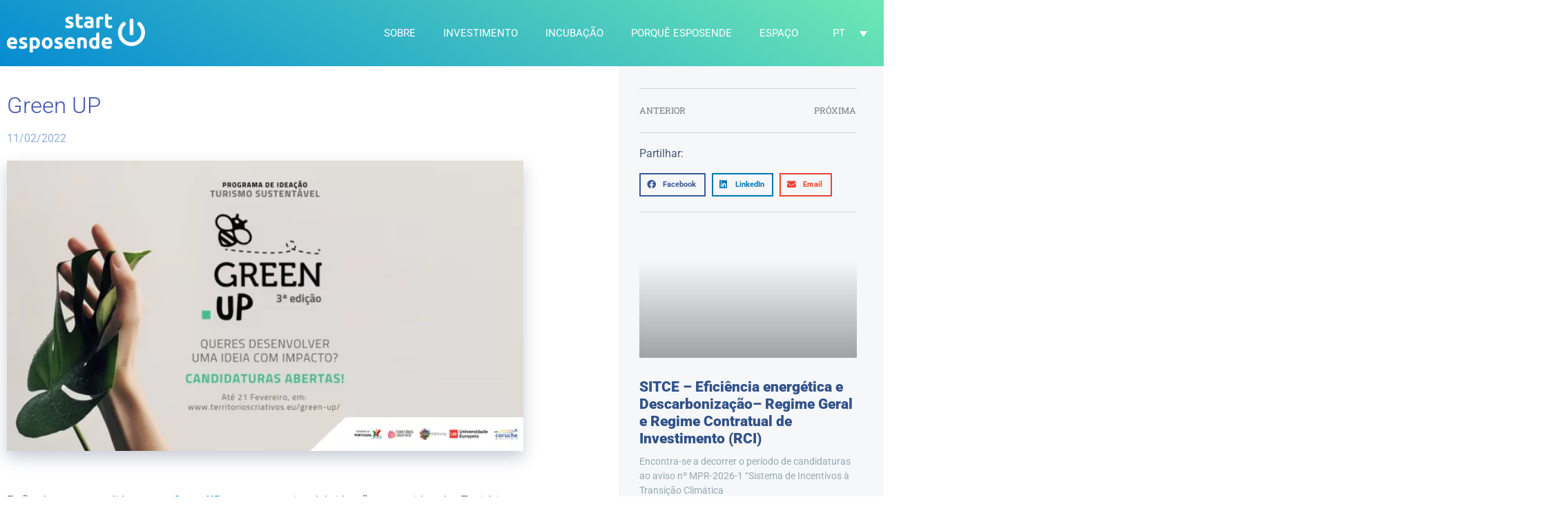

--- FILE ---
content_type: text/html; charset=UTF-8
request_url: https://www.startesposende.pt/noticias/green-up/
body_size: 24391
content:
<!doctype html>
<html lang="pt-pt" prefix="og: https://ogp.me/ns#">
<head>
	<meta charset="UTF-8">
	<meta name="viewport" content="width=device-width, initial-scale=1">
	<link rel="profile" href="https://gmpg.org/xfn/11">
	<link rel="alternate" hreflang="pt-pt" href="https://www.startesposende.pt/noticias/green-up/" />
<link rel="alternate" hreflang="x-default" href="https://www.startesposende.pt/noticias/green-up/" />

<!-- Google Tag Manager for WordPress by gtm4wp.com -->
<script data-cfasync="false" data-pagespeed-no-defer>
	var gtm4wp_datalayer_name = "dataLayer";
	var dataLayer = dataLayer || [];
</script>
<!-- End Google Tag Manager for WordPress by gtm4wp.com -->
<!-- Search Engine Optimization by Rank Math - https://rankmath.com/ -->
<title>Green UP - Start Esposende</title>
<meta name="description" content="Estão abertas as candidaturas ao Green UP, programa nacional de ideação promovido pelos Territórios Criativos, com o apoio do Turismo de Portugal, no âmbito"/>
<meta name="robots" content="follow, index, max-snippet:-1, max-video-preview:-1, max-image-preview:large"/>
<link rel="canonical" href="https://www.startesposende.pt/noticias/green-up/" />
<meta property="og:locale" content="pt_PT" />
<meta property="og:type" content="article" />
<meta property="og:title" content="Green UP - Start Esposende" />
<meta property="og:description" content="Estão abertas as candidaturas ao Green UP, programa nacional de ideação promovido pelos Territórios Criativos, com o apoio do Turismo de Portugal, no âmbito" />
<meta property="og:url" content="https://www.startesposende.pt/noticias/green-up/" />
<meta property="og:site_name" content="Start Esposende" />
<meta property="article:publisher" content="https://www.facebook.com/startesposende/" />
<meta property="article:tag" content="candidaturas" />
<meta property="article:tag" content="turismo" />
<meta property="article:section" content="Notícias" />
<meta property="og:updated_time" content="2022-02-11T16:14:07+00:00" />
<meta property="og:image" content="https://www.startesposende.pt/wp-content/uploads/2022/02/green-up-candidaturas.png" />
<meta property="og:image:secure_url" content="https://www.startesposende.pt/wp-content/uploads/2022/02/green-up-candidaturas.png" />
<meta property="og:image:width" content="640" />
<meta property="og:image:height" content="360" />
<meta property="og:image:alt" content="Green UP" />
<meta property="og:image:type" content="image/png" />
<meta property="article:published_time" content="2022-02-11T16:13:57+00:00" />
<meta property="article:modified_time" content="2022-02-11T16:14:07+00:00" />
<meta name="twitter:card" content="summary_large_image" />
<meta name="twitter:title" content="Green UP - Start Esposende" />
<meta name="twitter:description" content="Estão abertas as candidaturas ao Green UP, programa nacional de ideação promovido pelos Territórios Criativos, com o apoio do Turismo de Portugal, no âmbito" />
<meta name="twitter:image" content="https://www.startesposende.pt/wp-content/uploads/2022/02/green-up-candidaturas.png" />
<meta name="twitter:label1" content="Written by" />
<meta name="twitter:data1" content="JoanaBarbosa" />
<meta name="twitter:label2" content="Time to read" />
<meta name="twitter:data2" content="Less than a minute" />
<script type="application/ld+json" class="rank-math-schema">{"@context":"https://schema.org","@graph":[{"@type":"Place","@id":"https://www.startesposende.pt/#place","address":{"@type":"PostalAddress","streetAddress":"Largo Rodrigues Sampaio, n\u00ba37","addressLocality":"Esposende","addressRegion":"Braga","postalCode":"4740-218","addressCountry":"Portugal"}},{"@type":["GovernmentOrganization","Organization"],"@id":"https://www.startesposende.pt/#organization","name":"Start Esposende","url":"https://www.startesposende.pt","sameAs":["https://www.facebook.com/startesposende/"],"email":"geral@startesposende.pt","address":{"@type":"PostalAddress","streetAddress":"Largo Rodrigues Sampaio, n\u00ba37","addressLocality":"Esposende","addressRegion":"Braga","postalCode":"4740-218","addressCountry":"Portugal"},"logo":{"@type":"ImageObject","@id":"https://www.startesposende.pt/#logo","url":"https://www.startesposende.pt/wp-content/uploads/2020/01/logotipo_branco-300x84-1.png","contentUrl":"https://www.startesposende.pt/wp-content/uploads/2020/01/logotipo_branco-300x84-1.png","caption":"Start Esposende","inLanguage":"pt-PT","width":"300","height":"84"},"contactPoint":[{"@type":"ContactPoint","telephone":"+351 253 960 190","contactType":"customer support"}],"location":{"@id":"https://www.startesposende.pt/#place"}},{"@type":"WebSite","@id":"https://www.startesposende.pt/#website","url":"https://www.startesposende.pt","name":"Start Esposende","publisher":{"@id":"https://www.startesposende.pt/#organization"},"inLanguage":"pt-PT"},{"@type":"ImageObject","@id":"https://www.startesposende.pt/wp-content/uploads/2022/02/green-up-candidaturas.png","url":"https://www.startesposende.pt/wp-content/uploads/2022/02/green-up-candidaturas.png","width":"640","height":"360","inLanguage":"pt-PT"},{"@type":"BreadcrumbList","@id":"https://www.startesposende.pt/noticias/green-up/#breadcrumb","itemListElement":[{"@type":"ListItem","position":"1","item":{"@id":"https://www.startesposende.pt","name":"Home"}},{"@type":"ListItem","position":"2","item":{"@id":"https://www.startesposende.pt/noticias/category/noticias/","name":"Not\u00edcias"}},{"@type":"ListItem","position":"3","item":{"@id":"https://www.startesposende.pt/noticias/green-up/","name":"Green UP"}}]},{"@type":"WebPage","@id":"https://www.startesposende.pt/noticias/green-up/#webpage","url":"https://www.startesposende.pt/noticias/green-up/","name":"Green UP - Start Esposende","datePublished":"2022-02-11T16:13:57+00:00","dateModified":"2022-02-11T16:14:07+00:00","isPartOf":{"@id":"https://www.startesposende.pt/#website"},"primaryImageOfPage":{"@id":"https://www.startesposende.pt/wp-content/uploads/2022/02/green-up-candidaturas.png"},"inLanguage":"pt-PT","breadcrumb":{"@id":"https://www.startesposende.pt/noticias/green-up/#breadcrumb"}},{"@type":"Person","@id":"https://www.startesposende.pt/noticias/green-up/#author","name":"JoanaBarbosa","image":{"@type":"ImageObject","@id":"https://secure.gravatar.com/avatar/e134efda2a4caceec1d4840e9aa286ddff3d377de96e39c59110f55a3c91356c?s=96&amp;d=mm&amp;r=g","url":"https://secure.gravatar.com/avatar/e134efda2a4caceec1d4840e9aa286ddff3d377de96e39c59110f55a3c91356c?s=96&amp;d=mm&amp;r=g","caption":"JoanaBarbosa","inLanguage":"pt-PT"},"worksFor":{"@id":"https://www.startesposende.pt/#organization"}},{"@type":"NewsArticle","headline":"Green UP - Start Esposende","datePublished":"2022-02-11T16:13:57+00:00","dateModified":"2022-02-11T16:14:07+00:00","articleSection":"Not\u00edcias","author":{"@id":"https://www.startesposende.pt/noticias/green-up/#author","name":"JoanaBarbosa"},"publisher":{"@id":"https://www.startesposende.pt/#organization"},"description":"Est\u00e3o\u00a0abertas as candidaturas ao\u00a0Green UP, programa nacional de\u00a0idea\u00e7\u00e3o\u00a0promovido pelos Territ\u00f3rios Criativos, com o apoio do Turismo de Portugal, no \u00e2mbito","name":"Green UP - Start Esposende","@id":"https://www.startesposende.pt/noticias/green-up/#richSnippet","isPartOf":{"@id":"https://www.startesposende.pt/noticias/green-up/#webpage"},"image":{"@id":"https://www.startesposende.pt/wp-content/uploads/2022/02/green-up-candidaturas.png"},"inLanguage":"pt-PT","mainEntityOfPage":{"@id":"https://www.startesposende.pt/noticias/green-up/#webpage"}}]}</script>
<!-- /Rank Math WordPress SEO plugin -->

<link rel="alternate" type="application/rss+xml" title="Start Esposende &raquo; Feed" href="https://www.startesposende.pt/feed/" />
<link rel="alternate" title="oEmbed (JSON)" type="application/json+oembed" href="https://www.startesposende.pt/wp-json/oembed/1.0/embed?url=https%3A%2F%2Fwww.startesposende.pt%2Fnoticias%2Fgreen-up%2F" />
<link rel="alternate" title="oEmbed (XML)" type="text/xml+oembed" href="https://www.startesposende.pt/wp-json/oembed/1.0/embed?url=https%3A%2F%2Fwww.startesposende.pt%2Fnoticias%2Fgreen-up%2F&#038;format=xml" />
<style id='wp-img-auto-sizes-contain-inline-css'>
img:is([sizes=auto i],[sizes^="auto," i]){contain-intrinsic-size:3000px 1500px}
/*# sourceURL=wp-img-auto-sizes-contain-inline-css */
</style>

<style id='wp-emoji-styles-inline-css'>

	img.wp-smiley, img.emoji {
		display: inline !important;
		border: none !important;
		box-shadow: none !important;
		height: 1em !important;
		width: 1em !important;
		margin: 0 0.07em !important;
		vertical-align: -0.1em !important;
		background: none !important;
		padding: 0 !important;
	}
/*# sourceURL=wp-emoji-styles-inline-css */
</style>
<link rel='stylesheet' id='wp-block-library-css' href='https://www.startesposende.pt/wp-includes/css/dist/block-library/style.min.css?ver=6.9' media='all' />
<style id='global-styles-inline-css'>
:root{--wp--preset--aspect-ratio--square: 1;--wp--preset--aspect-ratio--4-3: 4/3;--wp--preset--aspect-ratio--3-4: 3/4;--wp--preset--aspect-ratio--3-2: 3/2;--wp--preset--aspect-ratio--2-3: 2/3;--wp--preset--aspect-ratio--16-9: 16/9;--wp--preset--aspect-ratio--9-16: 9/16;--wp--preset--color--black: #000000;--wp--preset--color--cyan-bluish-gray: #abb8c3;--wp--preset--color--white: #ffffff;--wp--preset--color--pale-pink: #f78da7;--wp--preset--color--vivid-red: #cf2e2e;--wp--preset--color--luminous-vivid-orange: #ff6900;--wp--preset--color--luminous-vivid-amber: #fcb900;--wp--preset--color--light-green-cyan: #7bdcb5;--wp--preset--color--vivid-green-cyan: #00d084;--wp--preset--color--pale-cyan-blue: #8ed1fc;--wp--preset--color--vivid-cyan-blue: #0693e3;--wp--preset--color--vivid-purple: #9b51e0;--wp--preset--gradient--vivid-cyan-blue-to-vivid-purple: linear-gradient(135deg,rgb(6,147,227) 0%,rgb(155,81,224) 100%);--wp--preset--gradient--light-green-cyan-to-vivid-green-cyan: linear-gradient(135deg,rgb(122,220,180) 0%,rgb(0,208,130) 100%);--wp--preset--gradient--luminous-vivid-amber-to-luminous-vivid-orange: linear-gradient(135deg,rgb(252,185,0) 0%,rgb(255,105,0) 100%);--wp--preset--gradient--luminous-vivid-orange-to-vivid-red: linear-gradient(135deg,rgb(255,105,0) 0%,rgb(207,46,46) 100%);--wp--preset--gradient--very-light-gray-to-cyan-bluish-gray: linear-gradient(135deg,rgb(238,238,238) 0%,rgb(169,184,195) 100%);--wp--preset--gradient--cool-to-warm-spectrum: linear-gradient(135deg,rgb(74,234,220) 0%,rgb(151,120,209) 20%,rgb(207,42,186) 40%,rgb(238,44,130) 60%,rgb(251,105,98) 80%,rgb(254,248,76) 100%);--wp--preset--gradient--blush-light-purple: linear-gradient(135deg,rgb(255,206,236) 0%,rgb(152,150,240) 100%);--wp--preset--gradient--blush-bordeaux: linear-gradient(135deg,rgb(254,205,165) 0%,rgb(254,45,45) 50%,rgb(107,0,62) 100%);--wp--preset--gradient--luminous-dusk: linear-gradient(135deg,rgb(255,203,112) 0%,rgb(199,81,192) 50%,rgb(65,88,208) 100%);--wp--preset--gradient--pale-ocean: linear-gradient(135deg,rgb(255,245,203) 0%,rgb(182,227,212) 50%,rgb(51,167,181) 100%);--wp--preset--gradient--electric-grass: linear-gradient(135deg,rgb(202,248,128) 0%,rgb(113,206,126) 100%);--wp--preset--gradient--midnight: linear-gradient(135deg,rgb(2,3,129) 0%,rgb(40,116,252) 100%);--wp--preset--font-size--small: 13px;--wp--preset--font-size--medium: 20px;--wp--preset--font-size--large: 36px;--wp--preset--font-size--x-large: 42px;--wp--preset--spacing--20: 0.44rem;--wp--preset--spacing--30: 0.67rem;--wp--preset--spacing--40: 1rem;--wp--preset--spacing--50: 1.5rem;--wp--preset--spacing--60: 2.25rem;--wp--preset--spacing--70: 3.38rem;--wp--preset--spacing--80: 5.06rem;--wp--preset--shadow--natural: 6px 6px 9px rgba(0, 0, 0, 0.2);--wp--preset--shadow--deep: 12px 12px 50px rgba(0, 0, 0, 0.4);--wp--preset--shadow--sharp: 6px 6px 0px rgba(0, 0, 0, 0.2);--wp--preset--shadow--outlined: 6px 6px 0px -3px rgb(255, 255, 255), 6px 6px rgb(0, 0, 0);--wp--preset--shadow--crisp: 6px 6px 0px rgb(0, 0, 0);}:root { --wp--style--global--content-size: 800px;--wp--style--global--wide-size: 1200px; }:where(body) { margin: 0; }.wp-site-blocks > .alignleft { float: left; margin-right: 2em; }.wp-site-blocks > .alignright { float: right; margin-left: 2em; }.wp-site-blocks > .aligncenter { justify-content: center; margin-left: auto; margin-right: auto; }:where(.wp-site-blocks) > * { margin-block-start: 24px; margin-block-end: 0; }:where(.wp-site-blocks) > :first-child { margin-block-start: 0; }:where(.wp-site-blocks) > :last-child { margin-block-end: 0; }:root { --wp--style--block-gap: 24px; }:root :where(.is-layout-flow) > :first-child{margin-block-start: 0;}:root :where(.is-layout-flow) > :last-child{margin-block-end: 0;}:root :where(.is-layout-flow) > *{margin-block-start: 24px;margin-block-end: 0;}:root :where(.is-layout-constrained) > :first-child{margin-block-start: 0;}:root :where(.is-layout-constrained) > :last-child{margin-block-end: 0;}:root :where(.is-layout-constrained) > *{margin-block-start: 24px;margin-block-end: 0;}:root :where(.is-layout-flex){gap: 24px;}:root :where(.is-layout-grid){gap: 24px;}.is-layout-flow > .alignleft{float: left;margin-inline-start: 0;margin-inline-end: 2em;}.is-layout-flow > .alignright{float: right;margin-inline-start: 2em;margin-inline-end: 0;}.is-layout-flow > .aligncenter{margin-left: auto !important;margin-right: auto !important;}.is-layout-constrained > .alignleft{float: left;margin-inline-start: 0;margin-inline-end: 2em;}.is-layout-constrained > .alignright{float: right;margin-inline-start: 2em;margin-inline-end: 0;}.is-layout-constrained > .aligncenter{margin-left: auto !important;margin-right: auto !important;}.is-layout-constrained > :where(:not(.alignleft):not(.alignright):not(.alignfull)){max-width: var(--wp--style--global--content-size);margin-left: auto !important;margin-right: auto !important;}.is-layout-constrained > .alignwide{max-width: var(--wp--style--global--wide-size);}body .is-layout-flex{display: flex;}.is-layout-flex{flex-wrap: wrap;align-items: center;}.is-layout-flex > :is(*, div){margin: 0;}body .is-layout-grid{display: grid;}.is-layout-grid > :is(*, div){margin: 0;}body{padding-top: 0px;padding-right: 0px;padding-bottom: 0px;padding-left: 0px;}a:where(:not(.wp-element-button)){text-decoration: underline;}:root :where(.wp-element-button, .wp-block-button__link){background-color: #32373c;border-width: 0;color: #fff;font-family: inherit;font-size: inherit;font-style: inherit;font-weight: inherit;letter-spacing: inherit;line-height: inherit;padding-top: calc(0.667em + 2px);padding-right: calc(1.333em + 2px);padding-bottom: calc(0.667em + 2px);padding-left: calc(1.333em + 2px);text-decoration: none;text-transform: inherit;}.has-black-color{color: var(--wp--preset--color--black) !important;}.has-cyan-bluish-gray-color{color: var(--wp--preset--color--cyan-bluish-gray) !important;}.has-white-color{color: var(--wp--preset--color--white) !important;}.has-pale-pink-color{color: var(--wp--preset--color--pale-pink) !important;}.has-vivid-red-color{color: var(--wp--preset--color--vivid-red) !important;}.has-luminous-vivid-orange-color{color: var(--wp--preset--color--luminous-vivid-orange) !important;}.has-luminous-vivid-amber-color{color: var(--wp--preset--color--luminous-vivid-amber) !important;}.has-light-green-cyan-color{color: var(--wp--preset--color--light-green-cyan) !important;}.has-vivid-green-cyan-color{color: var(--wp--preset--color--vivid-green-cyan) !important;}.has-pale-cyan-blue-color{color: var(--wp--preset--color--pale-cyan-blue) !important;}.has-vivid-cyan-blue-color{color: var(--wp--preset--color--vivid-cyan-blue) !important;}.has-vivid-purple-color{color: var(--wp--preset--color--vivid-purple) !important;}.has-black-background-color{background-color: var(--wp--preset--color--black) !important;}.has-cyan-bluish-gray-background-color{background-color: var(--wp--preset--color--cyan-bluish-gray) !important;}.has-white-background-color{background-color: var(--wp--preset--color--white) !important;}.has-pale-pink-background-color{background-color: var(--wp--preset--color--pale-pink) !important;}.has-vivid-red-background-color{background-color: var(--wp--preset--color--vivid-red) !important;}.has-luminous-vivid-orange-background-color{background-color: var(--wp--preset--color--luminous-vivid-orange) !important;}.has-luminous-vivid-amber-background-color{background-color: var(--wp--preset--color--luminous-vivid-amber) !important;}.has-light-green-cyan-background-color{background-color: var(--wp--preset--color--light-green-cyan) !important;}.has-vivid-green-cyan-background-color{background-color: var(--wp--preset--color--vivid-green-cyan) !important;}.has-pale-cyan-blue-background-color{background-color: var(--wp--preset--color--pale-cyan-blue) !important;}.has-vivid-cyan-blue-background-color{background-color: var(--wp--preset--color--vivid-cyan-blue) !important;}.has-vivid-purple-background-color{background-color: var(--wp--preset--color--vivid-purple) !important;}.has-black-border-color{border-color: var(--wp--preset--color--black) !important;}.has-cyan-bluish-gray-border-color{border-color: var(--wp--preset--color--cyan-bluish-gray) !important;}.has-white-border-color{border-color: var(--wp--preset--color--white) !important;}.has-pale-pink-border-color{border-color: var(--wp--preset--color--pale-pink) !important;}.has-vivid-red-border-color{border-color: var(--wp--preset--color--vivid-red) !important;}.has-luminous-vivid-orange-border-color{border-color: var(--wp--preset--color--luminous-vivid-orange) !important;}.has-luminous-vivid-amber-border-color{border-color: var(--wp--preset--color--luminous-vivid-amber) !important;}.has-light-green-cyan-border-color{border-color: var(--wp--preset--color--light-green-cyan) !important;}.has-vivid-green-cyan-border-color{border-color: var(--wp--preset--color--vivid-green-cyan) !important;}.has-pale-cyan-blue-border-color{border-color: var(--wp--preset--color--pale-cyan-blue) !important;}.has-vivid-cyan-blue-border-color{border-color: var(--wp--preset--color--vivid-cyan-blue) !important;}.has-vivid-purple-border-color{border-color: var(--wp--preset--color--vivid-purple) !important;}.has-vivid-cyan-blue-to-vivid-purple-gradient-background{background: var(--wp--preset--gradient--vivid-cyan-blue-to-vivid-purple) !important;}.has-light-green-cyan-to-vivid-green-cyan-gradient-background{background: var(--wp--preset--gradient--light-green-cyan-to-vivid-green-cyan) !important;}.has-luminous-vivid-amber-to-luminous-vivid-orange-gradient-background{background: var(--wp--preset--gradient--luminous-vivid-amber-to-luminous-vivid-orange) !important;}.has-luminous-vivid-orange-to-vivid-red-gradient-background{background: var(--wp--preset--gradient--luminous-vivid-orange-to-vivid-red) !important;}.has-very-light-gray-to-cyan-bluish-gray-gradient-background{background: var(--wp--preset--gradient--very-light-gray-to-cyan-bluish-gray) !important;}.has-cool-to-warm-spectrum-gradient-background{background: var(--wp--preset--gradient--cool-to-warm-spectrum) !important;}.has-blush-light-purple-gradient-background{background: var(--wp--preset--gradient--blush-light-purple) !important;}.has-blush-bordeaux-gradient-background{background: var(--wp--preset--gradient--blush-bordeaux) !important;}.has-luminous-dusk-gradient-background{background: var(--wp--preset--gradient--luminous-dusk) !important;}.has-pale-ocean-gradient-background{background: var(--wp--preset--gradient--pale-ocean) !important;}.has-electric-grass-gradient-background{background: var(--wp--preset--gradient--electric-grass) !important;}.has-midnight-gradient-background{background: var(--wp--preset--gradient--midnight) !important;}.has-small-font-size{font-size: var(--wp--preset--font-size--small) !important;}.has-medium-font-size{font-size: var(--wp--preset--font-size--medium) !important;}.has-large-font-size{font-size: var(--wp--preset--font-size--large) !important;}.has-x-large-font-size{font-size: var(--wp--preset--font-size--x-large) !important;}
:root :where(.wp-block-pullquote){font-size: 1.5em;line-height: 1.6;}
/*# sourceURL=global-styles-inline-css */
</style>
<link rel='stylesheet' id='wpml-legacy-dropdown-0-css' href='https://www.startesposende.pt/wp-content/plugins/sitepress-multilingual-cms/templates/language-switchers/legacy-dropdown/style.min.css?ver=1' media='all' />
<link rel='stylesheet' id='hello-elementor-css' href='https://www.startesposende.pt/wp-content/themes/hello-elementor/assets/css/reset.css?ver=3.4.6' media='all' />
<link rel='stylesheet' id='hello-elementor-theme-style-css' href='https://www.startesposende.pt/wp-content/themes/hello-elementor/assets/css/theme.css?ver=3.4.6' media='all' />
<link rel='stylesheet' id='hello-elementor-header-footer-css' href='https://www.startesposende.pt/wp-content/themes/hello-elementor/assets/css/header-footer.css?ver=3.4.6' media='all' />
<link rel='stylesheet' id='elementor-frontend-css' href='https://www.startesposende.pt/wp-content/plugins/elementor/assets/css/frontend.min.css?ver=3.34.3' media='all' />
<link rel='stylesheet' id='widget-image-css' href='https://www.startesposende.pt/wp-content/plugins/elementor/assets/css/widget-image.min.css?ver=3.34.3' media='all' />
<link rel='stylesheet' id='widget-nav-menu-css' href='https://www.startesposende.pt/wp-content/plugins/elementor-pro/assets/css/widget-nav-menu.min.css?ver=3.34.2' media='all' />
<link rel='stylesheet' id='e-sticky-css' href='https://www.startesposende.pt/wp-content/plugins/elementor-pro/assets/css/modules/sticky.min.css?ver=3.34.2' media='all' />
<link rel='stylesheet' id='widget-spacer-css' href='https://www.startesposende.pt/wp-content/plugins/elementor/assets/css/widget-spacer.min.css?ver=3.34.3' media='all' />
<link rel='stylesheet' id='widget-heading-css' href='https://www.startesposende.pt/wp-content/plugins/elementor/assets/css/widget-heading.min.css?ver=3.34.3' media='all' />
<link rel='stylesheet' id='e-animation-grow-css' href='https://www.startesposende.pt/wp-content/plugins/elementor/assets/lib/animations/styles/e-animation-grow.min.css?ver=3.34.3' media='all' />
<link rel='stylesheet' id='widget-form-css' href='https://www.startesposende.pt/wp-content/plugins/elementor-pro/assets/css/widget-form.min.css?ver=3.34.2' media='all' />
<link rel='stylesheet' id='widget-post-info-css' href='https://www.startesposende.pt/wp-content/plugins/elementor-pro/assets/css/widget-post-info.min.css?ver=3.34.2' media='all' />
<link rel='stylesheet' id='widget-icon-list-css' href='https://www.startesposende.pt/wp-content/plugins/elementor/assets/css/widget-icon-list.min.css?ver=3.34.3' media='all' />
<link rel='stylesheet' id='elementor-icons-shared-0-css' href='https://www.startesposende.pt/wp-content/plugins/elementor/assets/lib/font-awesome/css/fontawesome.min.css?ver=5.15.3' media='all' />
<link rel='stylesheet' id='elementor-icons-fa-regular-css' href='https://www.startesposende.pt/wp-content/plugins/elementor/assets/lib/font-awesome/css/regular.min.css?ver=5.15.3' media='all' />
<link rel='stylesheet' id='elementor-icons-fa-solid-css' href='https://www.startesposende.pt/wp-content/plugins/elementor/assets/lib/font-awesome/css/solid.min.css?ver=5.15.3' media='all' />
<link rel='stylesheet' id='widget-divider-css' href='https://www.startesposende.pt/wp-content/plugins/elementor/assets/css/widget-divider.min.css?ver=3.34.3' media='all' />
<link rel='stylesheet' id='widget-post-navigation-css' href='https://www.startesposende.pt/wp-content/plugins/elementor-pro/assets/css/widget-post-navigation.min.css?ver=3.34.2' media='all' />
<link rel='stylesheet' id='widget-share-buttons-css' href='https://www.startesposende.pt/wp-content/plugins/elementor-pro/assets/css/widget-share-buttons.min.css?ver=3.34.2' media='all' />
<link rel='stylesheet' id='e-apple-webkit-css' href='https://www.startesposende.pt/wp-content/plugins/elementor/assets/css/conditionals/apple-webkit.min.css?ver=3.34.3' media='all' />
<link rel='stylesheet' id='elementor-icons-fa-brands-css' href='https://www.startesposende.pt/wp-content/plugins/elementor/assets/lib/font-awesome/css/brands.min.css?ver=5.15.3' media='all' />
<link rel='stylesheet' id='widget-posts-css' href='https://www.startesposende.pt/wp-content/plugins/elementor-pro/assets/css/widget-posts.min.css?ver=3.34.2' media='all' />
<link rel='stylesheet' id='elementor-icons-css' href='https://www.startesposende.pt/wp-content/plugins/elementor/assets/lib/eicons/css/elementor-icons.min.css?ver=5.46.0' media='all' />
<link rel='stylesheet' id='elementor-post-2179-css' href='https://www.startesposende.pt/wp-content/uploads/elementor/css/post-2179.css?ver=1769580648' media='all' />
<link rel='stylesheet' id='elementor-post-646-css' href='https://www.startesposende.pt/wp-content/uploads/elementor/css/post-646.css?ver=1769580648' media='all' />
<link rel='stylesheet' id='elementor-post-624-css' href='https://www.startesposende.pt/wp-content/uploads/elementor/css/post-624.css?ver=1769580631' media='all' />
<link rel='stylesheet' id='elementor-post-848-css' href='https://www.startesposende.pt/wp-content/uploads/elementor/css/post-848.css?ver=1769581010' media='all' />
<link rel='stylesheet' id='elementor-gf-local-roboto-css' href='https://www.startesposende.pt/wp-content/uploads/elementor/google-fonts/css/roboto.css?ver=1742265989' media='all' />
<link rel='stylesheet' id='elementor-gf-local-robotoslab-css' href='https://www.startesposende.pt/wp-content/uploads/elementor/google-fonts/css/robotoslab.css?ver=1742266764' media='all' />
<script src="https://www.startesposende.pt/wp-content/plugins/sitepress-multilingual-cms/templates/language-switchers/legacy-dropdown/script.min.js?ver=1" id="wpml-legacy-dropdown-0-js"></script>
<script src="https://www.startesposende.pt/wp-includes/js/jquery/jquery.min.js?ver=3.7.1" id="jquery-core-js"></script>
<script src="https://www.startesposende.pt/wp-includes/js/jquery/jquery-migrate.min.js?ver=3.4.1" id="jquery-migrate-js"></script>
<link rel="https://api.w.org/" href="https://www.startesposende.pt/wp-json/" /><link rel="alternate" title="JSON" type="application/json" href="https://www.startesposende.pt/wp-json/wp/v2/posts/7026" /><link rel="EditURI" type="application/rsd+xml" title="RSD" href="https://www.startesposende.pt/xmlrpc.php?rsd" />
<meta name="generator" content="WordPress 6.9" />
<link rel='shortlink' href='https://www.startesposende.pt/?p=7026' />
<meta name="generator" content="WPML ver:4.8.6 stt:1,41;" />

<!-- Google Tag Manager for WordPress by gtm4wp.com -->
<!-- GTM Container placement set to footer -->
<script data-cfasync="false" data-pagespeed-no-defer>
	var dataLayer_content = {"pagePostType":"post","pagePostType2":"single-post","pageCategory":["noticias"],"pageAttributes":["candidaturas","turismo"],"pagePostAuthor":"JoanaBarbosa"};
	dataLayer.push( dataLayer_content );
</script>
<script data-cfasync="false" data-pagespeed-no-defer>
(function(w,d,s,l,i){w[l]=w[l]||[];w[l].push({'gtm.start':
new Date().getTime(),event:'gtm.js'});var f=d.getElementsByTagName(s)[0],
j=d.createElement(s),dl=l!='dataLayer'?'&l='+l:'';j.async=true;j.src=
'//www.googletagmanager.com/gtm.js?id='+i+dl;f.parentNode.insertBefore(j,f);
})(window,document,'script','dataLayer','GTM-NTS9RGD');
</script>
<!-- End Google Tag Manager for WordPress by gtm4wp.com --><meta name="generator" content="Elementor 3.34.3; features: additional_custom_breakpoints; settings: css_print_method-external, google_font-enabled, font_display-auto">
			<style>
				.e-con.e-parent:nth-of-type(n+4):not(.e-lazyloaded):not(.e-no-lazyload),
				.e-con.e-parent:nth-of-type(n+4):not(.e-lazyloaded):not(.e-no-lazyload) * {
					background-image: none !important;
				}
				@media screen and (max-height: 1024px) {
					.e-con.e-parent:nth-of-type(n+3):not(.e-lazyloaded):not(.e-no-lazyload),
					.e-con.e-parent:nth-of-type(n+3):not(.e-lazyloaded):not(.e-no-lazyload) * {
						background-image: none !important;
					}
				}
				@media screen and (max-height: 640px) {
					.e-con.e-parent:nth-of-type(n+2):not(.e-lazyloaded):not(.e-no-lazyload),
					.e-con.e-parent:nth-of-type(n+2):not(.e-lazyloaded):not(.e-no-lazyload) * {
						background-image: none !important;
					}
				}
			</style>
			<link rel="icon" href="https://www.startesposende.pt/wp-content/uploads/2020/01/cropped-Favico-512x512-1-32x32.png" sizes="32x32" />
<link rel="icon" href="https://www.startesposende.pt/wp-content/uploads/2020/01/cropped-Favico-512x512-1-192x192.png" sizes="192x192" />
<link rel="apple-touch-icon" href="https://www.startesposende.pt/wp-content/uploads/2020/01/cropped-Favico-512x512-1-180x180.png" />
<meta name="msapplication-TileImage" content="https://www.startesposende.pt/wp-content/uploads/2020/01/cropped-Favico-512x512-1-270x270.png" />
		<style id="wp-custom-css">
			/*header, .page-header{
	display:none !important;
}*/		</style>
		</head>
<body class="wp-singular post-template-default single single-post postid-7026 single-format-standard wp-embed-responsive wp-theme-hello-elementor hello-elementor-default elementor-default elementor-kit-2179 elementor-page-848">


<a class="skip-link screen-reader-text" href="#content">Pular para o conteúdo</a>

		<header data-elementor-type="header" data-elementor-id="646" class="elementor elementor-646 elementor-location-header" data-elementor-post-type="elementor_library">
					<section class="elementor-section elementor-top-section elementor-element elementor-element-439f09cb elementor-section-stretched elementor-section-full_width elementor-section-height-default elementor-section-height-default" data-id="439f09cb" data-element_type="section" data-settings="{&quot;stretch_section&quot;:&quot;section-stretched&quot;,&quot;background_background&quot;:&quot;gradient&quot;,&quot;sticky&quot;:&quot;top&quot;,&quot;sticky_on&quot;:[&quot;desktop&quot;,&quot;tablet&quot;,&quot;mobile&quot;],&quot;sticky_offset&quot;:0,&quot;sticky_effects_offset&quot;:0,&quot;sticky_anchor_link_offset&quot;:0}">
						<div class="elementor-container elementor-column-gap-default">
					<div class="elementor-column elementor-col-100 elementor-top-column elementor-element elementor-element-57d7f44c" data-id="57d7f44c" data-element_type="column" data-settings="{&quot;background_background&quot;:&quot;classic&quot;}">
			<div class="elementor-widget-wrap elementor-element-populated">
						<section class="elementor-section elementor-inner-section elementor-element elementor-element-2528b668 elementor-section-content-middle elementor-reverse-mobile elementor-section-boxed elementor-section-height-default elementor-section-height-default" data-id="2528b668" data-element_type="section">
						<div class="elementor-container elementor-column-gap-default">
					<div class="elementor-column elementor-col-33 elementor-inner-column elementor-element elementor-element-2a15eb3d" data-id="2a15eb3d" data-element_type="column">
			<div class="elementor-widget-wrap elementor-element-populated">
						<div class="elementor-element elementor-element-359f3609 elementor-widget elementor-widget-image" data-id="359f3609" data-element_type="widget" data-widget_type="image.default">
				<div class="elementor-widget-container">
																<a href="/">
							<img width="300" height="84" src="https://www.startesposende.pt/wp-content/uploads/2019/11/logotipo_branco-300x84.png" class="attachment-medium size-medium wp-image-154" alt="" srcset="https://www.startesposende.pt/wp-content/uploads/2019/11/logotipo_branco-300x84.png 300w, https://www.startesposende.pt/wp-content/uploads/2019/11/logotipo_branco.png 688w" sizes="(max-width: 300px) 100vw, 300px" />								</a>
															</div>
				</div>
					</div>
		</div>
				<div class="elementor-column elementor-col-33 elementor-inner-column elementor-element elementor-element-51487909" data-id="51487909" data-element_type="column">
			<div class="elementor-widget-wrap elementor-element-populated">
						<div class="elementor-element elementor-element-6ca1d45f elementor-hidden-desktop elementor-hidden-tablet elementor-view-default elementor-widget elementor-widget-icon" data-id="6ca1d45f" data-element_type="widget" data-widget_type="icon.default">
				<div class="elementor-widget-container">
							<div class="elementor-icon-wrapper">
			<a class="elementor-icon" href="#elementor-action%3Aaction%3Dpopup%3Aopen%26settings%3DeyJpZCI6NTQ4LCJ0b2dnbGUiOmZhbHNlfQ%3D%3D">
			<svg xmlns="http://www.w3.org/2000/svg" xmlns:xlink="http://www.w3.org/1999/xlink" id="Capa_1" x="0px" y="0px" viewBox="0 0 927.549 512" style="enable-background:new 0 0 927.549 512;" xml:space="preserve"><style type="text/css">	.st0{fill:#FFFFFF;}</style><path class="st0" d="M927.549,25.158c0,13.887-11.271,25.158-25.158,25.158H25.158C11.271,50.316,0,39.045,0,25.158  C0,11.271,11.271,0,25.158,0h877.231C916.276,0,927.549,11.271,927.549,25.158z M902.389,230.843H25.158  C11.271,230.843,0,242.114,0,256.001c0,13.887,11.271,25.158,25.158,25.158h877.233c13.887,0,25.158-11.271,25.158-25.158  C927.549,242.114,916.276,230.843,902.389,230.843z M902.389,461.686H25.158C11.271,461.686,0,472.955,0,486.842  C0,500.729,11.271,512,25.158,512h877.233c13.887,0,25.158-11.271,25.158-25.158C927.547,472.955,916.276,461.686,902.389,461.686z"></path></svg>			</a>
		</div>
						</div>
				</div>
				<div class="elementor-element elementor-element-7bf8c0d3 elementor-nav-menu__align-end elementor-nav-menu--dropdown-mobile elementor-nav-menu--stretch elementor-nav-menu__text-align-center elementor-widget__width-auto elementor-hidden-phone elementor-nav-menu--toggle elementor-nav-menu--burger elementor-widget elementor-widget-nav-menu" data-id="7bf8c0d3" data-element_type="widget" data-settings="{&quot;full_width&quot;:&quot;stretch&quot;,&quot;layout&quot;:&quot;horizontal&quot;,&quot;submenu_icon&quot;:{&quot;value&quot;:&quot;&lt;i class=\&quot;fas fa-caret-down\&quot; aria-hidden=\&quot;true\&quot;&gt;&lt;\/i&gt;&quot;,&quot;library&quot;:&quot;fa-solid&quot;},&quot;toggle&quot;:&quot;burger&quot;}" data-widget_type="nav-menu.default">
				<div class="elementor-widget-container">
								<nav aria-label="Menu" class="elementor-nav-menu--main elementor-nav-menu__container elementor-nav-menu--layout-horizontal e--pointer-framed e--animation-corners">
				<ul id="menu-1-7bf8c0d3" class="elementor-nav-menu"><li class="menu-item menu-item-type-post_type menu-item-object-page menu-item-3722"><a href="https://www.startesposende.pt/sobre/" class="elementor-item">Sobre</a></li>
<li class="menu-item menu-item-type-post_type menu-item-object-page menu-item-3723"><a href="https://www.startesposende.pt/investimento/" class="elementor-item">Investimento</a></li>
<li class="menu-item menu-item-type-post_type menu-item-object-page menu-item-3724"><a href="https://www.startesposende.pt/incubacao/" class="elementor-item">Incubação</a></li>
<li class="menu-item menu-item-type-post_type menu-item-object-page menu-item-3721"><a href="https://www.startesposende.pt/porque-esposende/" class="elementor-item">Porquê Esposende</a></li>
<li class="menu-item menu-item-type-post_type menu-item-object-page menu-item-3720"><a href="https://www.startesposende.pt/espaco/" class="elementor-item">Espaço</a></li>
</ul>			</nav>
					<div class="elementor-menu-toggle" role="button" tabindex="0" aria-label="Menu Toggle" aria-expanded="false">
			<i aria-hidden="true" role="presentation" class="elementor-menu-toggle__icon--open eicon-menu-bar"></i><i aria-hidden="true" role="presentation" class="elementor-menu-toggle__icon--close eicon-close"></i>		</div>
					<nav class="elementor-nav-menu--dropdown elementor-nav-menu__container" aria-hidden="true">
				<ul id="menu-2-7bf8c0d3" class="elementor-nav-menu"><li class="menu-item menu-item-type-post_type menu-item-object-page menu-item-3722"><a href="https://www.startesposende.pt/sobre/" class="elementor-item" tabindex="-1">Sobre</a></li>
<li class="menu-item menu-item-type-post_type menu-item-object-page menu-item-3723"><a href="https://www.startesposende.pt/investimento/" class="elementor-item" tabindex="-1">Investimento</a></li>
<li class="menu-item menu-item-type-post_type menu-item-object-page menu-item-3724"><a href="https://www.startesposende.pt/incubacao/" class="elementor-item" tabindex="-1">Incubação</a></li>
<li class="menu-item menu-item-type-post_type menu-item-object-page menu-item-3721"><a href="https://www.startesposende.pt/porque-esposende/" class="elementor-item" tabindex="-1">Porquê Esposende</a></li>
<li class="menu-item menu-item-type-post_type menu-item-object-page menu-item-3720"><a href="https://www.startesposende.pt/espaco/" class="elementor-item" tabindex="-1">Espaço</a></li>
</ul>			</nav>
						</div>
				</div>
					</div>
		</div>
				<div class="elementor-column elementor-col-33 elementor-inner-column elementor-element elementor-element-0ef8d11 elementor-hidden-phone" data-id="0ef8d11" data-element_type="column">
			<div class="elementor-widget-wrap elementor-element-populated">
						<div class="elementor-element elementor-element-940a648 elementor-widget elementor-widget-global elementor-global-4438 elementor-widget-wpml-language-switcher" data-id="940a648" data-element_type="widget" data-widget_type="wpml-language-switcher.default">
				<div class="elementor-widget-container">
					<div class="wpml-elementor-ls">
<div
	 class="wpml-ls-statics-shortcode_actions wpml-ls wpml-ls-legacy-dropdown js-wpml-ls-legacy-dropdown">
	<ul role="menu">

		<li role="none" tabindex="0" class="wpml-ls-slot-shortcode_actions wpml-ls-item wpml-ls-item-pt-pt wpml-ls-current-language wpml-ls-first-item wpml-ls-item-legacy-dropdown">
			<a href="#" class="js-wpml-ls-item-toggle wpml-ls-item-toggle" role="menuitem" title="Switch to PT">
                <span class="wpml-ls-native" role="menuitem">PT</span></a>

			<ul class="wpml-ls-sub-menu" role="menu">
				
					<li class="wpml-ls-slot-shortcode_actions wpml-ls-item wpml-ls-item-en wpml-ls-last-item" role="none">
						<a href="https://www.startesposende.pt/en/" class="wpml-ls-link" role="menuitem" aria-label="Switch to EN" title="Switch to EN">
                            <span class="wpml-ls-display">EN</span></a>
					</li>

							</ul>

		</li>

	</ul>
</div>
</div>				</div>
				</div>
					</div>
		</div>
					</div>
		</section>
					</div>
		</div>
					</div>
		</section>
				</header>
				<div data-elementor-type="single" data-elementor-id="848" class="elementor elementor-848 elementor-location-single post-7026 post type-post status-publish format-standard has-post-thumbnail hentry category-noticias tag-candidaturas tag-turismo" data-elementor-post-type="elementor_library">
					<section class="elementor-section elementor-top-section elementor-element elementor-element-96f0f75 elementor-section-boxed elementor-section-height-default elementor-section-height-default" data-id="96f0f75" data-element_type="section">
						<div class="elementor-container elementor-column-gap-default">
					<div class="elementor-column elementor-col-33 elementor-top-column elementor-element elementor-element-fba7397" data-id="fba7397" data-element_type="column">
			<div class="elementor-widget-wrap elementor-element-populated">
						<div class="elementor-element elementor-element-5d93f88 elementor-widget elementor-widget-spacer" data-id="5d93f88" data-element_type="widget" data-widget_type="spacer.default">
				<div class="elementor-widget-container">
							<div class="elementor-spacer">
			<div class="elementor-spacer-inner"></div>
		</div>
						</div>
				</div>
				<div class="elementor-element elementor-element-74a3563 elementor-widget elementor-widget-theme-post-title elementor-page-title elementor-widget-heading" data-id="74a3563" data-element_type="widget" data-widget_type="theme-post-title.default">
				<div class="elementor-widget-container">
					<h1 class="elementor-heading-title elementor-size-default">Green UP</h1>				</div>
				</div>
				<div class="elementor-element elementor-element-73b0b0a elementor-align-left elementor-widget elementor-widget-post-info" data-id="73b0b0a" data-element_type="widget" data-widget_type="post-info.default">
				<div class="elementor-widget-container">
							<ul class="elementor-inline-items elementor-icon-list-items elementor-post-info">
								<li class="elementor-icon-list-item elementor-repeater-item-596a5b8 elementor-inline-item" itemprop="datePublished">
													<span class="elementor-icon-list-text elementor-post-info__item elementor-post-info__item--type-date">
										<time>11/02/2022</time>					</span>
								</li>
				</ul>
						</div>
				</div>
				<div class="elementor-element elementor-element-98752b2 elementor-widget elementor-widget-theme-post-featured-image elementor-widget-image" data-id="98752b2" data-element_type="widget" data-widget_type="theme-post-featured-image.default">
				<div class="elementor-widget-container">
															<img fetchpriority="high" width="640" height="360" src="https://www.startesposende.pt/wp-content/uploads/2022/02/green-up-candidaturas.png" class="attachment-full size-full wp-image-7027" alt="" srcset="https://www.startesposende.pt/wp-content/uploads/2022/02/green-up-candidaturas.png 640w, https://www.startesposende.pt/wp-content/uploads/2022/02/green-up-candidaturas-300x169.png 300w" sizes="(max-width: 640px) 100vw, 640px" />															</div>
				</div>
				<div class="elementor-element elementor-element-9ef37b6 elementor-widget elementor-widget-spacer" data-id="9ef37b6" data-element_type="widget" data-widget_type="spacer.default">
				<div class="elementor-widget-container">
							<div class="elementor-spacer">
			<div class="elementor-spacer-inner"></div>
		</div>
						</div>
				</div>
				<div class="elementor-element elementor-element-8c03718 elementor-widget elementor-widget-theme-post-content" data-id="8c03718" data-element_type="widget" data-widget_type="theme-post-content.default">
				<div class="elementor-widget-container">
					
<p>Estão abertas as candidaturas ao <strong><span class="has-inline-color has-vivid-cyan-blue-color">Green UP</span></strong>, programa nacional de ideação promovido pelos Territórios Criativos, com o apoio do Turismo de Portugal, no âmbito do Programa FIT 2.0 – Fostering Innovation in Tourism, uma das medidas do Plano de Ação Reativar o Turismo | Construir o Futuro, criado para <strong>incentivar a retoma do setor do turismo nacional</strong>, com aposta na <strong>inovação que ajude as empresas e os destinos turísticos a tornarem-se mais responsáveis, mais sustentáveis e mais resilientes</strong>.</p>



<p><br>O Green UP é um programa focado na sustentabilidade, abrangente ao território nacional, dirigido a ex-alunos e empreendedores na área do turismo, com ideias e projetos ao encontro dos desafios do programa e que respondam, simultaneamente, aos Objetivos de Desenvolvimento Sustentável (ODS). Os projetos a selecionar devem responder às necessidades do mercado e contribuir para o desenvolvimento do território.<br></p>



<p>As candidaturas decorrem até 21 de fevereiro de 2022​.​</p>



<p>Saiba mais <a href="https://business.turismodeportugal.pt/pt/Conhecer/Inovacao/candidaturas-iniciativas/Paginas/green-up-2021-2022-candidaturas.aspx" class="rank-math-link" target="_blank" rel="noopener">aqui</a>.</p>
				</div>
				</div>
					</div>
		</div>
				<div class="elementor-column elementor-col-33 elementor-top-column elementor-element elementor-element-db303f4" data-id="db303f4" data-element_type="column">
			<div class="elementor-widget-wrap">
							</div>
		</div>
				<div class="elementor-column elementor-col-33 elementor-top-column elementor-element elementor-element-df76cb7" data-id="df76cb7" data-element_type="column" data-settings="{&quot;background_background&quot;:&quot;classic&quot;}">
			<div class="elementor-widget-wrap elementor-element-populated">
						<div class="elementor-element elementor-element-d66dd6f elementor-widget-divider--view-line elementor-widget elementor-widget-divider" data-id="d66dd6f" data-element_type="widget" data-widget_type="divider.default">
				<div class="elementor-widget-container">
							<div class="elementor-divider">
			<span class="elementor-divider-separator">
						</span>
		</div>
						</div>
				</div>
				<div class="elementor-element elementor-element-ee7a5be elementor-widget elementor-widget-post-navigation" data-id="ee7a5be" data-element_type="widget" data-widget_type="post-navigation.default">
				<div class="elementor-widget-container">
							<div class="elementor-post-navigation" role="navigation" aria-label="Post Navigation">
			<div class="elementor-post-navigation__prev elementor-post-navigation__link">
				<a href="https://www.startesposende.pt/noticias/inncyber-innovation-hub/" rel="prev"><span class="elementor-post-navigation__link__prev"><span class="post-navigation__prev--label">Anterior</span></span></a>			</div>
						<div class="elementor-post-navigation__next elementor-post-navigation__link">
				<a href="https://www.startesposende.pt/noticias/projeto-galactica/" rel="next"><span class="elementor-post-navigation__link__next"><span class="post-navigation__next--label">Próxima</span></span></a>			</div>
		</div>
						</div>
				</div>
				<div class="elementor-element elementor-element-ce69c59 elementor-widget-divider--view-line elementor-widget elementor-widget-divider" data-id="ce69c59" data-element_type="widget" data-widget_type="divider.default">
				<div class="elementor-widget-container">
							<div class="elementor-divider">
			<span class="elementor-divider-separator">
						</span>
		</div>
						</div>
				</div>
				<div class="elementor-element elementor-element-a7550fd elementor-widget elementor-widget-heading" data-id="a7550fd" data-element_type="widget" data-widget_type="heading.default">
				<div class="elementor-widget-container">
					<p class="elementor-heading-title elementor-size-default">Partilhar:</p>				</div>
				</div>
				<div class="elementor-element elementor-element-ff114bf elementor-share-buttons--skin-framed elementor-share-buttons--view-icon-text elementor-share-buttons--shape-square elementor-grid-0 elementor-share-buttons--color-official elementor-widget elementor-widget-share-buttons" data-id="ff114bf" data-element_type="widget" data-widget_type="share-buttons.default">
				<div class="elementor-widget-container">
							<div class="elementor-grid" role="list">
								<div class="elementor-grid-item" role="listitem">
						<div class="elementor-share-btn elementor-share-btn_facebook" role="button" tabindex="0" aria-label="Share on facebook">
															<span class="elementor-share-btn__icon">
								<i class="fab fa-facebook" aria-hidden="true"></i>							</span>
																						<div class="elementor-share-btn__text">
																			<span class="elementor-share-btn__title">
										Facebook									</span>
																	</div>
													</div>
					</div>
									<div class="elementor-grid-item" role="listitem">
						<div class="elementor-share-btn elementor-share-btn_linkedin" role="button" tabindex="0" aria-label="Share on linkedin">
															<span class="elementor-share-btn__icon">
								<i class="fab fa-linkedin" aria-hidden="true"></i>							</span>
																						<div class="elementor-share-btn__text">
																			<span class="elementor-share-btn__title">
										LinkedIn									</span>
																	</div>
													</div>
					</div>
									<div class="elementor-grid-item" role="listitem">
						<div class="elementor-share-btn elementor-share-btn_email" role="button" tabindex="0" aria-label="Share on email">
															<span class="elementor-share-btn__icon">
								<i class="fas fa-envelope" aria-hidden="true"></i>							</span>
																						<div class="elementor-share-btn__text">
																			<span class="elementor-share-btn__title">
										Email									</span>
																	</div>
													</div>
					</div>
						</div>
						</div>
				</div>
				<div class="elementor-element elementor-element-a261f5a elementor-widget-divider--view-line elementor-widget elementor-widget-divider" data-id="a261f5a" data-element_type="widget" data-widget_type="divider.default">
				<div class="elementor-widget-container">
							<div class="elementor-divider">
			<span class="elementor-divider-separator">
						</span>
		</div>
						</div>
				</div>
				<div class="elementor-element elementor-element-4018848 elementor-grid-1 elementor-posts--align-left elementor-grid-tablet-1 elementor-grid-mobile-1 elementor-posts--thumbnail-top elementor-posts__hover-gradient elementor-widget elementor-widget-posts" data-id="4018848" data-element_type="widget" data-settings="{&quot;cards_columns&quot;:&quot;1&quot;,&quot;cards_row_gap&quot;:{&quot;unit&quot;:&quot;px&quot;,&quot;size&quot;:50,&quot;sizes&quot;:[]},&quot;cards_columns_tablet&quot;:&quot;1&quot;,&quot;cards_columns_mobile&quot;:&quot;1&quot;,&quot;cards_row_gap_tablet&quot;:{&quot;unit&quot;:&quot;px&quot;,&quot;size&quot;:&quot;&quot;,&quot;sizes&quot;:[]},&quot;cards_row_gap_mobile&quot;:{&quot;unit&quot;:&quot;px&quot;,&quot;size&quot;:&quot;&quot;,&quot;sizes&quot;:[]}}" data-widget_type="posts.cards">
				<div class="elementor-widget-container">
							<div class="elementor-posts-container elementor-posts elementor-posts--skin-cards elementor-grid" role="list">
				<article class="elementor-post elementor-grid-item post-12169 post type-post status-publish format-standard has-post-thumbnail hentry category-noticias tag-apoio tag-candidatura tag-eficiencia-energetica-e-descarbonizacao tag-financiamento tag-regime-contratual-de-investimento tag-regime-geral tag-sitce" role="listitem">
			<div class="elementor-post__card">
				<a class="elementor-post__thumbnail__link" href="https://www.startesposende.pt/noticias/sitce-eficiencia-energetica-e-descarbonizacao-regime-geral-e-regime-contratual-de-investimento-rci/" tabindex="-1" ><div class="elementor-post__thumbnail"><img width="300" height="169" src="https://www.startesposende.pt/wp-content/uploads/2026/01/photo-1497440001374-f26997328c1b-300x169.avif" class="attachment-medium size-medium wp-image-12170" alt="" decoding="async" srcset="https://www.startesposende.pt/wp-content/uploads/2026/01/photo-1497440001374-f26997328c1b-300x169.avif 300w, https://www.startesposende.pt/wp-content/uploads/2026/01/photo-1497440001374-f26997328c1b-1024x576.avif 1024w, https://www.startesposende.pt/wp-content/uploads/2026/01/photo-1497440001374-f26997328c1b-768x432.avif 768w, https://www.startesposende.pt/wp-content/uploads/2026/01/photo-1497440001374-f26997328c1b.avif 1332w" sizes="(max-width: 300px) 100vw, 300px" /></div></a>
				<div class="elementor-post__text">
				<h3 class="elementor-post__title">
			<a href="https://www.startesposende.pt/noticias/sitce-eficiencia-energetica-e-descarbonizacao-regime-geral-e-regime-contratual-de-investimento-rci/" >
				SITCE – Eficiência energética e Descarbonização– Regime Geral e Regime Contratual de Investimento (RCI)			</a>
		</h3>
				<div class="elementor-post__excerpt">
			<p>Encontra-se a decorrer o período de candidaturas ao aviso nº MPR-2026-1 &#8220;Sistema de Incentivos à Transição Climática</p>
		</div>
		
		<a class="elementor-post__read-more" href="https://www.startesposende.pt/noticias/sitce-eficiencia-energetica-e-descarbonizacao-regime-geral-e-regime-contratual-de-investimento-rci/" aria-label="Read more about SITCE – Eficiência energética e Descarbonização– Regime Geral e Regime Contratual de Investimento (RCI)" tabindex="-1" >
			Ler mais...		</a>

				</div>
					</div>
		</article>
				<article class="elementor-post elementor-grid-item post-11864 post type-post status-publish format-standard has-post-thumbnail hentry category-noticias tag-capacitacao tag-empreendedores tag-empreendedorismo tag-esposende tag-evento tag-mentoria tag-networking tag-speedup" role="listitem">
			<div class="elementor-post__card">
				<a class="elementor-post__thumbnail__link" href="https://www.startesposende.pt/noticias/2o-speedup-mentoria-networking-e-capacitacao-para-empreendedores/" tabindex="-1" ><div class="elementor-post__thumbnail"><img loading="lazy" width="240" height="300" src="https://www.startesposende.pt/wp-content/uploads/2026/01/Cartaz-240x300.jpg" class="attachment-medium size-medium wp-image-11885" alt="" decoding="async" srcset="https://www.startesposende.pt/wp-content/uploads/2026/01/Cartaz-240x300.jpg 240w, https://www.startesposende.pt/wp-content/uploads/2026/01/Cartaz-819x1024.jpg 819w, https://www.startesposende.pt/wp-content/uploads/2026/01/Cartaz-768x960.jpg 768w, https://www.startesposende.pt/wp-content/uploads/2026/01/Cartaz.jpg 1080w" sizes="(max-width: 240px) 100vw, 240px" /></div></a>
				<div class="elementor-post__text">
				<h3 class="elementor-post__title">
			<a href="https://www.startesposende.pt/noticias/2o-speedup-mentoria-networking-e-capacitacao-para-empreendedores/" >
				2º SpeedUP — Mentoria, Networking e Capacitação para Empreendedores			</a>
		</h3>
				<div class="elementor-post__excerpt">
			<p>Um final de tarde para acelerar ideias, negócios e conexões . O Município de Esposende, através da</p>
		</div>
		
		<a class="elementor-post__read-more" href="https://www.startesposende.pt/noticias/2o-speedup-mentoria-networking-e-capacitacao-para-empreendedores/" aria-label="Read more about 2º SpeedUP — Mentoria, Networking e Capacitação para Empreendedores" tabindex="-1" >
			Ler mais...		</a>

				</div>
					</div>
		</article>
				<article class="elementor-post elementor-grid-item post-12160 post type-post status-publish format-standard has-post-thumbnail hentry category-sem-categoria tag-challenges-you tag-digital-way tag-ecossistema tag-esposende tag-inovacao tag-prr" role="listitem">
			<div class="elementor-post__card">
				<a class="elementor-post__thumbnail__link" href="https://www.startesposende.pt/noticias/programa-challenges-you/" tabindex="-1" ><div class="elementor-post__thumbnail"><img loading="lazy" width="240" height="300" src="https://www.startesposende.pt/wp-content/uploads/2026/01/1.-Cartaz_1-240x300.png" class="attachment-medium size-medium wp-image-12165" alt="" decoding="async" srcset="https://www.startesposende.pt/wp-content/uploads/2026/01/1.-Cartaz_1-240x300.png 240w, https://www.startesposende.pt/wp-content/uploads/2026/01/1.-Cartaz_1-819x1024.png 819w, https://www.startesposende.pt/wp-content/uploads/2026/01/1.-Cartaz_1-768x960.png 768w, https://www.startesposende.pt/wp-content/uploads/2026/01/1.-Cartaz_1.png 1080w" sizes="(max-width: 240px) 100vw, 240px" /></div></a>
				<div class="elementor-post__text">
				<h3 class="elementor-post__title">
			<a href="https://www.startesposende.pt/noticias/programa-challenges-you/" >
				Programa “Challenges You”			</a>
		</h3>
				<div class="elementor-post__excerpt">
			<p>Foi publicado hoje, 26 de janeiro de 2026, em Diário da República n.º 17/2026, 2.ª Série, o</p>
		</div>
		
		<a class="elementor-post__read-more" href="https://www.startesposende.pt/noticias/programa-challenges-you/" aria-label="Read more about Programa “Challenges You”" tabindex="-1" >
			Ler mais...		</a>

				</div>
					</div>
		</article>
				<article class="elementor-post elementor-grid-item post-12118 post type-post status-publish format-standard has-post-thumbnail hentry category-noticias tag-esposende tag-funcionamento tag-regulamento tag-utilizacao" role="listitem">
			<div class="elementor-post__card">
				<a class="elementor-post__thumbnail__link" href="https://www.startesposende.pt/noticias/start-esposende-inicia-revisao-do-regulamento-de-funcionamento-e-utilizacao/" tabindex="-1" ><div class="elementor-post__thumbnail"><img loading="lazy" width="213" height="300" src="https://www.startesposende.pt/wp-content/uploads/2026/01/Regulamento_START_Atualizacao-213x300.png" class="attachment-medium size-medium wp-image-12119" alt="" decoding="async" srcset="https://www.startesposende.pt/wp-content/uploads/2026/01/Regulamento_START_Atualizacao-213x300.png 213w, https://www.startesposende.pt/wp-content/uploads/2026/01/Regulamento_START_Atualizacao.png 594w" sizes="(max-width: 213px) 100vw, 213px" /></div></a>
				<div class="elementor-post__text">
				<h3 class="elementor-post__title">
			<a href="https://www.startesposende.pt/noticias/start-esposende-inicia-revisao-do-regulamento-de-funcionamento-e-utilizacao/" >
				START Esposende inicia revisão do Regulamento de Funcionamento e Utilização			</a>
		</h3>
				<div class="elementor-post__excerpt">
			<p>A Câmara Municipal de Esposende, na sua reunião ordinária de 22 de janeiro de 2026, deliberou dar</p>
		</div>
		
		<a class="elementor-post__read-more" href="https://www.startesposende.pt/noticias/start-esposende-inicia-revisao-do-regulamento-de-funcionamento-e-utilizacao/" aria-label="Read more about START Esposende inicia revisão do Regulamento de Funcionamento e Utilização" tabindex="-1" >
			Ler mais...		</a>

				</div>
					</div>
		</article>
				</div>
		
						</div>
				</div>
					</div>
		</div>
					</div>
		</section>
				</div>
				<footer data-elementor-type="footer" data-elementor-id="624" class="elementor elementor-624 elementor-location-footer" data-elementor-post-type="elementor_library">
					<section class="elementor-section elementor-top-section elementor-element elementor-element-77463e21 elementor-section-boxed elementor-section-height-default elementor-section-height-default" data-id="77463e21" data-element_type="section" data-settings="{&quot;background_background&quot;:&quot;classic&quot;}">
							<div class="elementor-background-overlay"></div>
							<div class="elementor-container elementor-column-gap-default">
					<div class="elementor-column elementor-col-100 elementor-top-column elementor-element elementor-element-522529ff" data-id="522529ff" data-element_type="column">
			<div class="elementor-widget-wrap elementor-element-populated">
						<section class="elementor-section elementor-inner-section elementor-element elementor-element-56f32e3d elementor-section-boxed elementor-section-height-default elementor-section-height-default" data-id="56f32e3d" data-element_type="section">
						<div class="elementor-container elementor-column-gap-default">
					<div class="elementor-column elementor-col-100 elementor-inner-column elementor-element elementor-element-1c267c6e" data-id="1c267c6e" data-element_type="column">
			<div class="elementor-widget-wrap elementor-element-populated">
						<div class="elementor-element elementor-element-747f55f3 elementor-widget elementor-widget-spacer" data-id="747f55f3" data-element_type="widget" data-widget_type="spacer.default">
				<div class="elementor-widget-container">
							<div class="elementor-spacer">
			<div class="elementor-spacer-inner"></div>
		</div>
						</div>
				</div>
					</div>
		</div>
					</div>
		</section>
				<section class="elementor-section elementor-inner-section elementor-element elementor-element-5dd74dae elementor-section-boxed elementor-section-height-default elementor-section-height-default" data-id="5dd74dae" data-element_type="section">
						<div class="elementor-container elementor-column-gap-default">
					<div class="elementor-column elementor-col-33 elementor-inner-column elementor-element elementor-element-7d61a5c5" data-id="7d61a5c5" data-element_type="column">
			<div class="elementor-widget-wrap elementor-element-populated">
						<div class="elementor-element elementor-element-88dc0a6 elementor-widget elementor-widget-image" data-id="88dc0a6" data-element_type="widget" data-widget_type="image.default">
				<div class="elementor-widget-container">
															<img loading="lazy" width="300" height="84" src="https://www.startesposende.pt/wp-content/uploads/2019/11/logotipo_cor-300x84.png" class="attachment-medium size-medium wp-image-138" alt="logotipo startesposende" srcset="https://www.startesposende.pt/wp-content/uploads/2019/11/logotipo_cor-300x84.png 300w, https://www.startesposende.pt/wp-content/uploads/2019/11/logotipo_cor.png 688w" sizes="(max-width: 300px) 100vw, 300px" />															</div>
				</div>
				<div class="elementor-element elementor-element-42d449f6 elementor-widget elementor-widget-spacer" data-id="42d449f6" data-element_type="widget" data-widget_type="spacer.default">
				<div class="elementor-widget-container">
							<div class="elementor-spacer">
			<div class="elementor-spacer-inner"></div>
		</div>
						</div>
				</div>
				<div class="elementor-element elementor-element-7c3a8d95 elementor-tablet-align-center elementor-align-left elementor-widget__width-initial elementor-widget elementor-widget-button" data-id="7c3a8d95" data-element_type="widget" data-widget_type="button.default">
				<div class="elementor-widget-container">
									<div class="elementor-button-wrapper">
					<a class="elementor-button elementor-button-link elementor-size-sm" href="https://www.facebook.com/startesposende/" target="_blank">
						<span class="elementor-button-content-wrapper">
						<span class="elementor-button-icon">
				<i aria-hidden="true" class="fab fa-facebook-square"></i>			</span>
									<span class="elementor-button-text">Facebook</span>
					</span>
					</a>
				</div>
								</div>
				</div>
				<div class="elementor-element elementor-element-4ce9431c elementor-widget elementor-widget-spacer" data-id="4ce9431c" data-element_type="widget" data-widget_type="spacer.default">
				<div class="elementor-widget-container">
							<div class="elementor-spacer">
			<div class="elementor-spacer-inner"></div>
		</div>
						</div>
				</div>
				<div class="elementor-element elementor-element-40bfb1d6 elementor-tablet-align-center elementor-align-left elementor-widget__width-initial elementor-widget elementor-widget-button" data-id="40bfb1d6" data-element_type="widget" data-widget_type="button.default">
				<div class="elementor-widget-container">
									<div class="elementor-button-wrapper">
					<a class="elementor-button elementor-button-link elementor-size-sm" href="https://www.linkedin.com/company/start-esposende/" target="_blank">
						<span class="elementor-button-content-wrapper">
						<span class="elementor-button-icon">
				<i aria-hidden="true" class="fab fa-linkedin"></i>			</span>
									<span class="elementor-button-text">LinkedIn</span>
					</span>
					</a>
				</div>
								</div>
				</div>
				<div class="elementor-element elementor-element-3128865 elementor-widget elementor-widget-spacer" data-id="3128865" data-element_type="widget" data-widget_type="spacer.default">
				<div class="elementor-widget-container">
							<div class="elementor-spacer">
			<div class="elementor-spacer-inner"></div>
		</div>
						</div>
				</div>
				<div class="elementor-element elementor-element-2071fae elementor-tablet-align-center elementor-align-left elementor-widget__width-initial elementor-widget elementor-widget-button" data-id="2071fae" data-element_type="widget" data-widget_type="button.default">
				<div class="elementor-widget-container">
									<div class="elementor-button-wrapper">
					<a class="elementor-button elementor-button-link elementor-size-sm" href="https://instagram.com/start.esposende/" target="_blank">
						<span class="elementor-button-content-wrapper">
						<span class="elementor-button-icon">
				<i aria-hidden="true" class="fab fa-instagram"></i>			</span>
									<span class="elementor-button-text">Instagram</span>
					</span>
					</a>
				</div>
								</div>
				</div>
					</div>
		</div>
				<div class="elementor-column elementor-col-33 elementor-inner-column elementor-element elementor-element-56249b11" data-id="56249b11" data-element_type="column">
			<div class="elementor-widget-wrap elementor-element-populated">
						<div class="elementor-element elementor-element-45d747b2 elementor-widget elementor-widget-heading" data-id="45d747b2" data-element_type="widget" data-widget_type="heading.default">
				<div class="elementor-widget-container">
					<p class="elementor-heading-title elementor-size-default">Seja o primeiro a saber todas as novidades.<br> Subscreva a nossa newsletter!</p>				</div>
				</div>
				<div class="elementor-element elementor-element-85eb7cd elementor-widget elementor-widget-spacer" data-id="85eb7cd" data-element_type="widget" data-widget_type="spacer.default">
				<div class="elementor-widget-container">
							<div class="elementor-spacer">
			<div class="elementor-spacer-inner"></div>
		</div>
						</div>
				</div>
				<div class="elementor-element elementor-element-59141808 elementor-button-align-center elementor-widget elementor-widget-form" data-id="59141808" data-element_type="widget" data-settings="{&quot;step_next_label&quot;:&quot;Next&quot;,&quot;step_previous_label&quot;:&quot;Previous&quot;,&quot;button_width&quot;:&quot;100&quot;,&quot;step_type&quot;:&quot;number_text&quot;,&quot;step_icon_shape&quot;:&quot;circle&quot;}" data-widget_type="form.default">
				<div class="elementor-widget-container">
							<form class="elementor-form" method="post" name="Newsletter" aria-label="Newsletter">
			<input type="hidden" name="post_id" value="624"/>
			<input type="hidden" name="form_id" value="59141808"/>
			<input type="hidden" name="referer_title" value="Página não encontrada - Start Esposende" />

			
			<div class="elementor-form-fields-wrapper elementor-labels-">
								<div class="elementor-field-type-email elementor-field-group elementor-column elementor-field-group-email elementor-col-100 elementor-field-required">
												<label for="form-field-email" class="elementor-field-label elementor-screen-only">
								Email							</label>
														<input size="1" type="email" name="form_fields[email]" id="form-field-email" class="elementor-field elementor-size-md  elementor-field-textual" placeholder="Digite o seu email..." required="required">
											</div>
								<div class="elementor-field-type-html elementor-field-group elementor-column elementor-field-group-field_1 elementor-col-100">
					<small>Ao subscrever está a concordar com a nossa <a href="/politica-de-privacidade/" target="_blank">política de privacidade</a>.</small>				</div>
								<div class="elementor-field-group elementor-column elementor-field-type-submit elementor-col-100 e-form__buttons">
					<button class="elementor-button elementor-size-sm elementor-animation-grow" type="submit">
						<span class="elementor-button-content-wrapper">
																						<span class="elementor-button-text">Subscrever</span>
													</span>
					</button>
				</div>
			</div>
		</form>
						</div>
				</div>
					</div>
		</div>
				<div class="elementor-column elementor-col-33 elementor-inner-column elementor-element elementor-element-9244555" data-id="9244555" data-element_type="column">
			<div class="elementor-widget-wrap elementor-element-populated">
						<div class="elementor-element elementor-element-53f2d82b elementor-align-right elementor-tablet-align-center elementor-widget elementor-widget-button" data-id="53f2d82b" data-element_type="widget" data-widget_type="button.default">
				<div class="elementor-widget-container">
									<div class="elementor-button-wrapper">
					<a class="elementor-button elementor-button-link elementor-size-xs" href="/noticias/">
						<span class="elementor-button-content-wrapper">
									<span class="elementor-button-text">Notícias</span>
					</span>
					</a>
				</div>
								</div>
				</div>
				<div class="elementor-element elementor-element-3f66cd2 elementor-align-right elementor-tablet-align-center elementor-widget elementor-widget-button" data-id="3f66cd2" data-element_type="widget" data-widget_type="button.default">
				<div class="elementor-widget-container">
									<div class="elementor-button-wrapper">
					<a class="elementor-button elementor-button-link elementor-size-xs" href="/parceiros/">
						<span class="elementor-button-content-wrapper">
									<span class="elementor-button-text">Parceiros</span>
					</span>
					</a>
				</div>
								</div>
				</div>
				<div class="elementor-element elementor-element-b87f55c elementor-align-right elementor-tablet-align-center elementor-widget elementor-widget-button" data-id="b87f55c" data-element_type="widget" data-widget_type="button.default">
				<div class="elementor-widget-container">
									<div class="elementor-button-wrapper">
					<a class="elementor-button elementor-button-link elementor-size-xs" href="https://www.visitesposende.com/pt" target="_blank">
						<span class="elementor-button-content-wrapper">
									<span class="elementor-button-text">Viver em Esposende</span>
					</span>
					</a>
				</div>
								</div>
				</div>
				<div class="elementor-element elementor-element-ffb4ec0 elementor-align-right elementor-tablet-align-center elementor-widget elementor-widget-button" data-id="ffb4ec0" data-element_type="widget" data-widget_type="button.default">
				<div class="elementor-widget-container">
									<div class="elementor-button-wrapper">
					<a class="elementor-button elementor-button-link elementor-size-xs" href="/faq/">
						<span class="elementor-button-content-wrapper">
									<span class="elementor-button-text">FAQ</span>
					</span>
					</a>
				</div>
								</div>
				</div>
				<div class="elementor-element elementor-element-947e1d7 elementor-align-right elementor-tablet-align-center elementor-widget elementor-widget-button" data-id="947e1d7" data-element_type="widget" data-widget_type="button.default">
				<div class="elementor-widget-container">
									<div class="elementor-button-wrapper">
					<a class="elementor-button elementor-button-link elementor-size-xs" href="/contactos/">
						<span class="elementor-button-content-wrapper">
									<span class="elementor-button-text">Contactos</span>
					</span>
					</a>
				</div>
								</div>
				</div>
				<div class="elementor-element elementor-element-ec4ca8b elementor-align-right elementor-tablet-align-center elementor-widget elementor-widget-button" data-id="ec4ca8b" data-element_type="widget" data-widget_type="button.default">
				<div class="elementor-widget-container">
									<div class="elementor-button-wrapper">
					<a class="elementor-button elementor-button-link elementor-size-xs" href="/espaco-empresa/">
						<span class="elementor-button-content-wrapper">
									<span class="elementor-button-text">Espaço empresa</span>
					</span>
					</a>
				</div>
								</div>
				</div>
				<div class="elementor-element elementor-element-db7284f elementor-align-right elementor-tablet-align-center elementor-widget elementor-widget-button" data-id="db7284f" data-element_type="widget" data-widget_type="button.default">
				<div class="elementor-widget-container">
									<div class="elementor-button-wrapper">
					<a class="elementor-button elementor-button-link elementor-size-xs" href="/politica-de-privacidade/" target="_blank">
						<span class="elementor-button-content-wrapper">
									<span class="elementor-button-text">Política de privacidade</span>
					</span>
					</a>
				</div>
								</div>
				</div>
				<div class="elementor-element elementor-element-11dd2979 elementor-align-right elementor-tablet-align-center elementor-widget elementor-widget-button" data-id="11dd2979" data-element_type="widget" data-widget_type="button.default">
				<div class="elementor-widget-container">
									<div class="elementor-button-wrapper">
					<a class="elementor-button elementor-button-link elementor-size-xs" href="/politica-de-privacidade/#ral" target="_blank">
						<span class="elementor-button-content-wrapper">
									<span class="elementor-button-text">Resolução alternativa de litígios</span>
					</span>
					</a>
				</div>
								</div>
				</div>
				<div class="elementor-element elementor-element-443cae0e elementor-align-right elementor-tablet-align-center elementor-widget elementor-widget-button" data-id="443cae0e" data-element_type="widget" data-widget_type="button.default">
				<div class="elementor-widget-container">
									<div class="elementor-button-wrapper">
					<a class="elementor-button elementor-button-link elementor-size-xs" href="https://www.municipio.esposende.pt/pages/1200" target="_blank">
						<span class="elementor-button-content-wrapper">
									<span class="elementor-button-text">Queixas e Reclamações</span>
					</span>
					</a>
				</div>
								</div>
				</div>
				<div class="elementor-element elementor-element-54882f4d elementor-widget elementor-widget-spacer" data-id="54882f4d" data-element_type="widget" data-widget_type="spacer.default">
				<div class="elementor-widget-container">
							<div class="elementor-spacer">
			<div class="elementor-spacer-inner"></div>
		</div>
						</div>
				</div>
					</div>
		</div>
					</div>
		</section>
				<section class="elementor-section elementor-inner-section elementor-element elementor-element-60f8bf4 elementor-section-boxed elementor-section-height-default elementor-section-height-default" data-id="60f8bf4" data-element_type="section">
						<div class="elementor-container elementor-column-gap-default">
					<div class="elementor-column elementor-col-100 elementor-inner-column elementor-element elementor-element-08c0512" data-id="08c0512" data-element_type="column">
			<div class="elementor-widget-wrap elementor-element-populated">
						<div class="elementor-element elementor-element-4843e813 elementor-widget elementor-widget-spacer" data-id="4843e813" data-element_type="widget" data-widget_type="spacer.default">
				<div class="elementor-widget-container">
							<div class="elementor-spacer">
			<div class="elementor-spacer-inner"></div>
		</div>
						</div>
				</div>
					</div>
		</div>
					</div>
		</section>
				<section class="elementor-section elementor-inner-section elementor-element elementor-element-3e1d5f0e elementor-section-boxed elementor-section-height-default elementor-section-height-default" data-id="3e1d5f0e" data-element_type="section">
						<div class="elementor-container elementor-column-gap-default">
					<div class="elementor-column elementor-col-100 elementor-inner-column elementor-element elementor-element-6c6ad1b3" data-id="6c6ad1b3" data-element_type="column">
			<div class="elementor-widget-wrap elementor-element-populated">
						<div class="elementor-element elementor-element-3536c1da elementor-widget elementor-widget-text-editor" data-id="3536c1da" data-element_type="widget" data-widget_type="text-editor.default">
				<div class="elementor-widget-container">
									<p>Copyright Start Esposende. Todos os direitos reservados</p>								</div>
				</div>
					</div>
		</div>
					</div>
		</section>
					</div>
		</div>
					</div>
		</section>
				</footer>
		
<script type="speculationrules">
{"prefetch":[{"source":"document","where":{"and":[{"href_matches":"/*"},{"not":{"href_matches":["/wp-*.php","/wp-admin/*","/wp-content/uploads/*","/wp-content/*","/wp-content/plugins/*","/wp-content/themes/hello-elementor/*","/*\\?(.+)"]}},{"not":{"selector_matches":"a[rel~=\"nofollow\"]"}},{"not":{"selector_matches":".no-prefetch, .no-prefetch a"}}]},"eagerness":"conservative"}]}
</script>

<!-- GTM Container placement set to footer -->
<!-- Google Tag Manager (noscript) -->
				<noscript><iframe src="https://www.googletagmanager.com/ns.html?id=GTM-NTS9RGD" height="0" width="0" style="display:none;visibility:hidden" aria-hidden="true"></iframe></noscript>
<!-- End Google Tag Manager (noscript) -->		<div data-elementor-type="popup" data-elementor-id="548" class="elementor elementor-548 elementor-location-popup" data-elementor-settings="{&quot;entrance_animation&quot;:&quot;slideInLeft&quot;,&quot;exit_animation&quot;:&quot;slideInLeft&quot;,&quot;entrance_animation_duration&quot;:{&quot;unit&quot;:&quot;px&quot;,&quot;size&quot;:&quot;0.4&quot;,&quot;sizes&quot;:[]},&quot;a11y_navigation&quot;:&quot;yes&quot;,&quot;timing&quot;:[]}" data-elementor-post-type="elementor_library">
					<section class="elementor-section elementor-top-section elementor-element elementor-element-4d5b6a8 elementor-section-full_width elementor-section-content-top elementor-section-height-default elementor-section-height-default" data-id="4d5b6a8" data-element_type="section">
						<div class="elementor-container elementor-column-gap-default">
					<div class="elementor-column elementor-col-100 elementor-top-column elementor-element elementor-element-0b395bb" data-id="0b395bb" data-element_type="column">
			<div class="elementor-widget-wrap elementor-element-populated">
						<div class="elementor-element elementor-element-f7ce2b6 elementor-nav-menu--dropdown-none elementor-nav-menu__align-start elementor-widget elementor-widget-nav-menu" data-id="f7ce2b6" data-element_type="widget" data-settings="{&quot;layout&quot;:&quot;vertical&quot;,&quot;submenu_icon&quot;:{&quot;value&quot;:&quot;&lt;i class=\&quot;fas e-plus-icon\&quot; aria-hidden=\&quot;true\&quot;&gt;&lt;\/i&gt;&quot;,&quot;library&quot;:&quot;&quot;}}" data-widget_type="nav-menu.default">
				<div class="elementor-widget-container">
								<nav aria-label="Menu" class="elementor-nav-menu--main elementor-nav-menu__container elementor-nav-menu--layout-vertical e--pointer-none">
				<ul id="menu-1-f7ce2b6" class="elementor-nav-menu sm-vertical"><li class="menu-item menu-item-type-post_type menu-item-object-page menu-item-home menu-item-537"><a href="https://www.startesposende.pt/" class="elementor-item">Início</a></li>
<li class="menu-item menu-item-type-post_type menu-item-object-page menu-item-528"><a href="https://www.startesposende.pt/sobre/" class="elementor-item">Sobre</a></li>
<li class="menu-item menu-item-type-post_type menu-item-object-page menu-item-1136"><a href="https://www.startesposende.pt/noticias/" class="elementor-item">Notícias</a></li>
<li class="menu-item menu-item-type-post_type menu-item-object-page menu-item-530"><a href="https://www.startesposende.pt/investimento/" class="elementor-item">Investimento</a></li>
<li class="menu-item menu-item-type-post_type menu-item-object-page menu-item-has-children menu-item-531"><a href="https://www.startesposende.pt/incubacao/" class="elementor-item">Incubação</a>
<ul class="sub-menu elementor-nav-menu--dropdown">
	<li class="menu-item menu-item-type-post_type menu-item-object-page menu-item-538"><a href="https://www.startesposende.pt/incubacao/" class="elementor-sub-item">Incubação</a></li>
	<li class="menu-item menu-item-type-post_type menu-item-object-page menu-item-9141"><a href="https://www.startesposende.pt/incubacao/projetos-incubados/" class="elementor-sub-item">Projetos</a></li>
	<li class="menu-item menu-item-type-post_type menu-item-object-page menu-item-2303"><a href="https://www.startesposende.pt/incubacao/rede-de-mentores/" class="elementor-sub-item">Rede de Mentores</a></li>
	<li class="menu-item menu-item-type-post_type menu-item-object-page menu-item-533"><a href="https://www.startesposende.pt/incubacao/candidatura/" class="elementor-sub-item">Candidatura</a></li>
	<li class="menu-item menu-item-type-post_type menu-item-object-page menu-item-539"><a href="https://www.startesposende.pt/parceiros/" class="elementor-sub-item">Parceiros</a></li>
</ul>
</li>
<li class="menu-item menu-item-type-post_type menu-item-object-page menu-item-has-children menu-item-534"><a href="https://www.startesposende.pt/porque-esposende/" class="elementor-item">Porquê Esposende</a>
<ul class="sub-menu elementor-nav-menu--dropdown">
	<li class="menu-item menu-item-type-post_type menu-item-object-page menu-item-540"><a href="https://www.startesposende.pt/porque-esposende/" class="elementor-sub-item">Porquê Esposende</a></li>
	<li class="menu-item menu-item-type-post_type menu-item-object-page menu-item-536"><a href="https://www.startesposende.pt/porque-esposende/setores-estrategicos/" class="elementor-sub-item">Setores Estratégicos</a></li>
	<li class="menu-item menu-item-type-post_type menu-item-object-page menu-item-535"><a href="https://www.startesposende.pt/porque-esposende/documentos/" class="elementor-sub-item">Documentos</a></li>
	<li class="menu-item menu-item-type-post_type menu-item-object-page menu-item-2256"><a href="https://www.startesposende.pt/porque-esposende/areas-de-acolhimento-empresarial/" class="elementor-sub-item">Acolhimento Empresarial</a></li>
</ul>
</li>
<li class="menu-item menu-item-type-post_type menu-item-object-page menu-item-has-children menu-item-526"><a href="https://www.startesposende.pt/espaco/" class="elementor-item">Espaço</a>
<ul class="sub-menu elementor-nav-menu--dropdown">
	<li class="menu-item menu-item-type-post_type menu-item-object-page menu-item-4167"><a href="https://www.startesposende.pt/espaco/" class="elementor-sub-item">Espaço</a></li>
	<li class="menu-item menu-item-type-post_type menu-item-object-page menu-item-4168"><a href="https://www.startesposende.pt/espaco/reservar-sala/" class="elementor-sub-item">Reservar Sala</a></li>
	<li class="menu-item menu-item-type-post_type menu-item-object-page menu-item-4169"><a href="https://www.startesposende.pt/espaco/reservar-espaco-coworking/" class="elementor-sub-item">Reservar espaço no coworking</a></li>
</ul>
</li>
<li class="menu-item menu-item-type-post_type menu-item-object-page menu-item-529"><a href="https://www.startesposende.pt/parceiros/" class="elementor-item">Parceiros</a></li>
<li class="menu-item menu-item-type-post_type menu-item-object-page menu-item-1478"><a href="https://www.startesposende.pt/espaco-empresa/" class="elementor-item">Espaço empresa</a></li>
<li class="menu-item menu-item-type-post_type menu-item-object-page menu-item-525"><a href="https://www.startesposende.pt/faq/" class="elementor-item">FAQ</a></li>
<li class="menu-item menu-item-type-post_type menu-item-object-page menu-item-524"><a href="https://www.startesposende.pt/contactos/" class="elementor-item">Contactos</a></li>
</ul>			</nav>
						<nav class="elementor-nav-menu--dropdown elementor-nav-menu__container" aria-hidden="true">
				<ul id="menu-2-f7ce2b6" class="elementor-nav-menu sm-vertical"><li class="menu-item menu-item-type-post_type menu-item-object-page menu-item-home menu-item-537"><a href="https://www.startesposende.pt/" class="elementor-item" tabindex="-1">Início</a></li>
<li class="menu-item menu-item-type-post_type menu-item-object-page menu-item-528"><a href="https://www.startesposende.pt/sobre/" class="elementor-item" tabindex="-1">Sobre</a></li>
<li class="menu-item menu-item-type-post_type menu-item-object-page menu-item-1136"><a href="https://www.startesposende.pt/noticias/" class="elementor-item" tabindex="-1">Notícias</a></li>
<li class="menu-item menu-item-type-post_type menu-item-object-page menu-item-530"><a href="https://www.startesposende.pt/investimento/" class="elementor-item" tabindex="-1">Investimento</a></li>
<li class="menu-item menu-item-type-post_type menu-item-object-page menu-item-has-children menu-item-531"><a href="https://www.startesposende.pt/incubacao/" class="elementor-item" tabindex="-1">Incubação</a>
<ul class="sub-menu elementor-nav-menu--dropdown">
	<li class="menu-item menu-item-type-post_type menu-item-object-page menu-item-538"><a href="https://www.startesposende.pt/incubacao/" class="elementor-sub-item" tabindex="-1">Incubação</a></li>
	<li class="menu-item menu-item-type-post_type menu-item-object-page menu-item-9141"><a href="https://www.startesposende.pt/incubacao/projetos-incubados/" class="elementor-sub-item" tabindex="-1">Projetos</a></li>
	<li class="menu-item menu-item-type-post_type menu-item-object-page menu-item-2303"><a href="https://www.startesposende.pt/incubacao/rede-de-mentores/" class="elementor-sub-item" tabindex="-1">Rede de Mentores</a></li>
	<li class="menu-item menu-item-type-post_type menu-item-object-page menu-item-533"><a href="https://www.startesposende.pt/incubacao/candidatura/" class="elementor-sub-item" tabindex="-1">Candidatura</a></li>
	<li class="menu-item menu-item-type-post_type menu-item-object-page menu-item-539"><a href="https://www.startesposende.pt/parceiros/" class="elementor-sub-item" tabindex="-1">Parceiros</a></li>
</ul>
</li>
<li class="menu-item menu-item-type-post_type menu-item-object-page menu-item-has-children menu-item-534"><a href="https://www.startesposende.pt/porque-esposende/" class="elementor-item" tabindex="-1">Porquê Esposende</a>
<ul class="sub-menu elementor-nav-menu--dropdown">
	<li class="menu-item menu-item-type-post_type menu-item-object-page menu-item-540"><a href="https://www.startesposende.pt/porque-esposende/" class="elementor-sub-item" tabindex="-1">Porquê Esposende</a></li>
	<li class="menu-item menu-item-type-post_type menu-item-object-page menu-item-536"><a href="https://www.startesposende.pt/porque-esposende/setores-estrategicos/" class="elementor-sub-item" tabindex="-1">Setores Estratégicos</a></li>
	<li class="menu-item menu-item-type-post_type menu-item-object-page menu-item-535"><a href="https://www.startesposende.pt/porque-esposende/documentos/" class="elementor-sub-item" tabindex="-1">Documentos</a></li>
	<li class="menu-item menu-item-type-post_type menu-item-object-page menu-item-2256"><a href="https://www.startesposende.pt/porque-esposende/areas-de-acolhimento-empresarial/" class="elementor-sub-item" tabindex="-1">Acolhimento Empresarial</a></li>
</ul>
</li>
<li class="menu-item menu-item-type-post_type menu-item-object-page menu-item-has-children menu-item-526"><a href="https://www.startesposende.pt/espaco/" class="elementor-item" tabindex="-1">Espaço</a>
<ul class="sub-menu elementor-nav-menu--dropdown">
	<li class="menu-item menu-item-type-post_type menu-item-object-page menu-item-4167"><a href="https://www.startesposende.pt/espaco/" class="elementor-sub-item" tabindex="-1">Espaço</a></li>
	<li class="menu-item menu-item-type-post_type menu-item-object-page menu-item-4168"><a href="https://www.startesposende.pt/espaco/reservar-sala/" class="elementor-sub-item" tabindex="-1">Reservar Sala</a></li>
	<li class="menu-item menu-item-type-post_type menu-item-object-page menu-item-4169"><a href="https://www.startesposende.pt/espaco/reservar-espaco-coworking/" class="elementor-sub-item" tabindex="-1">Reservar espaço no coworking</a></li>
</ul>
</li>
<li class="menu-item menu-item-type-post_type menu-item-object-page menu-item-529"><a href="https://www.startesposende.pt/parceiros/" class="elementor-item" tabindex="-1">Parceiros</a></li>
<li class="menu-item menu-item-type-post_type menu-item-object-page menu-item-1478"><a href="https://www.startesposende.pt/espaco-empresa/" class="elementor-item" tabindex="-1">Espaço empresa</a></li>
<li class="menu-item menu-item-type-post_type menu-item-object-page menu-item-525"><a href="https://www.startesposende.pt/faq/" class="elementor-item" tabindex="-1">FAQ</a></li>
<li class="menu-item menu-item-type-post_type menu-item-object-page menu-item-524"><a href="https://www.startesposende.pt/contactos/" class="elementor-item" tabindex="-1">Contactos</a></li>
</ul>			</nav>
						</div>
				</div>
				<div class="elementor-element elementor-element-3048db6 elementor-widget elementor-widget-wpml-language-switcher" data-id="3048db6" data-element_type="widget" data-widget_type="wpml-language-switcher.default">
				<div class="elementor-widget-container">
					<div class="wpml-elementor-ls">
<div class="wpml-ls-statics-footer wpml-ls wpml-ls-legacy-list-horizontal">
	<ul role="menu"><li class="wpml-ls-slot-footer wpml-ls-item wpml-ls-item-pt-pt wpml-ls-current-language wpml-ls-first-item wpml-ls-item-legacy-list-horizontal" role="none">
				<a href="https://www.startesposende.pt/noticias/green-up/" class="wpml-ls-link" role="menuitem" >
                    <span class="wpml-ls-native" role="menuitem">PT</span></a>
			</li><li class="wpml-ls-slot-footer wpml-ls-item wpml-ls-item-en wpml-ls-last-item wpml-ls-item-legacy-list-horizontal" role="none">
				<a href="https://www.startesposende.pt/en/" class="wpml-ls-link" role="menuitem"  aria-label="Switch to EN" title="Switch to EN" >
                    <span class="wpml-ls-native" lang="en">EN</span></a>
			</li></ul>
</div>
</div>				</div>
				</div>
					</div>
		</div>
					</div>
		</section>
				</div>
					<script>
				const lazyloadRunObserver = () => {
					const lazyloadBackgrounds = document.querySelectorAll( `.e-con.e-parent:not(.e-lazyloaded)` );
					const lazyloadBackgroundObserver = new IntersectionObserver( ( entries ) => {
						entries.forEach( ( entry ) => {
							if ( entry.isIntersecting ) {
								let lazyloadBackground = entry.target;
								if( lazyloadBackground ) {
									lazyloadBackground.classList.add( 'e-lazyloaded' );
								}
								lazyloadBackgroundObserver.unobserve( entry.target );
							}
						});
					}, { rootMargin: '200px 0px 200px 0px' } );
					lazyloadBackgrounds.forEach( ( lazyloadBackground ) => {
						lazyloadBackgroundObserver.observe( lazyloadBackground );
					} );
				};
				const events = [
					'DOMContentLoaded',
					'elementor/lazyload/observe',
				];
				events.forEach( ( event ) => {
					document.addEventListener( event, lazyloadRunObserver );
				} );
			</script>
			<link rel='stylesheet' id='elementor-post-548-css' href='https://www.startesposende.pt/wp-content/uploads/elementor/css/post-548.css?ver=1769580631' media='all' />
<link rel='stylesheet' id='e-animation-slideInLeft-css' href='https://www.startesposende.pt/wp-content/plugins/elementor/assets/lib/animations/styles/slideInLeft.min.css?ver=3.34.3' media='all' />
<link rel='stylesheet' id='e-popup-css' href='https://www.startesposende.pt/wp-content/plugins/elementor-pro/assets/css/conditionals/popup.min.css?ver=3.34.2' media='all' />
<link rel='stylesheet' id='wpml-legacy-horizontal-list-0-css' href='https://www.startesposende.pt/wp-content/plugins/sitepress-multilingual-cms/templates/language-switchers/legacy-list-horizontal/style.min.css?ver=1' media='all' />
<script src="https://www.startesposende.pt/wp-content/plugins/duracelltomi-google-tag-manager/dist/js/gtm4wp-form-move-tracker.js?ver=1.22.3" id="gtm4wp-form-move-tracker-js"></script>
<script src="https://www.startesposende.pt/wp-content/plugins/elementor/assets/js/webpack.runtime.min.js?ver=3.34.3" id="elementor-webpack-runtime-js"></script>
<script src="https://www.startesposende.pt/wp-content/plugins/elementor/assets/js/frontend-modules.min.js?ver=3.34.3" id="elementor-frontend-modules-js"></script>
<script src="https://www.startesposende.pt/wp-includes/js/jquery/ui/core.min.js?ver=1.13.3" id="jquery-ui-core-js"></script>
<script id="elementor-frontend-js-before">
var elementorFrontendConfig = {"environmentMode":{"edit":false,"wpPreview":false,"isScriptDebug":false},"i18n":{"shareOnFacebook":"Partilhar no Facebook","shareOnTwitter":"Partilhar no Twitter","pinIt":"Fix\u00e1-lo","download":"Download","downloadImage":"Descarregar Imagem","fullscreen":"\u00c9cr\u00e3 Inteiro","zoom":"Zoom","share":"Partilhar","playVideo":"Reproduzir v\u00eddeo","previous":"Anterior","next":"Seguinte","close":"Fechar","a11yCarouselPrevSlideMessage":"Previous slide","a11yCarouselNextSlideMessage":"Next slide","a11yCarouselFirstSlideMessage":"This is the first slide","a11yCarouselLastSlideMessage":"This is the last slide","a11yCarouselPaginationBulletMessage":"Go to slide"},"is_rtl":false,"breakpoints":{"xs":0,"sm":480,"md":768,"lg":1025,"xl":1440,"xxl":1600},"responsive":{"breakpoints":{"mobile":{"label":"Mobile ao alto","value":767,"default_value":767,"direction":"max","is_enabled":true},"mobile_extra":{"label":"Mobile ao baixo","value":880,"default_value":880,"direction":"max","is_enabled":false},"tablet":{"label":"Tablet Portrait","value":1024,"default_value":1024,"direction":"max","is_enabled":true},"tablet_extra":{"label":"Tablet Landscape","value":1200,"default_value":1200,"direction":"max","is_enabled":false},"laptop":{"label":"Port\u00e1til","value":1366,"default_value":1366,"direction":"max","is_enabled":false},"widescreen":{"label":"Widescreen","value":2400,"default_value":2400,"direction":"min","is_enabled":false}},"hasCustomBreakpoints":false},"version":"3.34.3","is_static":false,"experimentalFeatures":{"additional_custom_breakpoints":true,"theme_builder_v2":true,"home_screen":true,"global_classes_should_enforce_capabilities":true,"e_variables":true,"cloud-library":true,"e_opt_in_v4_page":true,"e_interactions":true,"e_editor_one":true,"import-export-customization":true,"e_pro_variables":true},"urls":{"assets":"https:\/\/www.startesposende.pt\/wp-content\/plugins\/elementor\/assets\/","ajaxurl":"https:\/\/www.startesposende.pt\/wp-admin\/admin-ajax.php","uploadUrl":"https:\/\/www.startesposende.pt\/wp-content\/uploads"},"nonces":{"floatingButtonsClickTracking":"ad505ce1c6"},"swiperClass":"swiper","settings":{"page":[],"editorPreferences":[]},"kit":{"global_image_lightbox":"yes","active_breakpoints":["viewport_mobile","viewport_tablet"],"lightbox_enable_counter":"yes","lightbox_enable_fullscreen":"yes","lightbox_enable_zoom":"yes","lightbox_enable_share":"yes","lightbox_title_src":"title","lightbox_description_src":"description"},"post":{"id":7026,"title":"Green%20UP%20-%20Start%20Esposende","excerpt":"","featuredImage":"https:\/\/www.startesposende.pt\/wp-content\/uploads\/2022\/02\/green-up-candidaturas.png"}};
//# sourceURL=elementor-frontend-js-before
</script>
<script src="https://www.startesposende.pt/wp-content/plugins/elementor/assets/js/frontend.min.js?ver=3.34.3" id="elementor-frontend-js"></script>
<script src="https://www.startesposende.pt/wp-content/plugins/elementor-pro/assets/lib/smartmenus/jquery.smartmenus.min.js?ver=1.2.1" id="smartmenus-js"></script>
<script src="https://www.startesposende.pt/wp-content/plugins/elementor-pro/assets/lib/sticky/jquery.sticky.min.js?ver=3.34.2" id="e-sticky-js"></script>
<script src="https://www.startesposende.pt/wp-includes/js/imagesloaded.min.js?ver=5.0.0" id="imagesloaded-js"></script>
<script src="https://www.startesposende.pt/wp-content/plugins/elementor-pro/assets/js/webpack-pro.runtime.min.js?ver=3.34.2" id="elementor-pro-webpack-runtime-js"></script>
<script src="https://www.startesposende.pt/wp-includes/js/dist/hooks.min.js?ver=dd5603f07f9220ed27f1" id="wp-hooks-js"></script>
<script src="https://www.startesposende.pt/wp-includes/js/dist/i18n.min.js?ver=c26c3dc7bed366793375" id="wp-i18n-js"></script>
<script id="wp-i18n-js-after">
wp.i18n.setLocaleData( { 'text direction\u0004ltr': [ 'ltr' ] } );
//# sourceURL=wp-i18n-js-after
</script>
<script id="elementor-pro-frontend-js-before">
var ElementorProFrontendConfig = {"ajaxurl":"https:\/\/www.startesposende.pt\/wp-admin\/admin-ajax.php","nonce":"3d63616b36","urls":{"assets":"https:\/\/www.startesposende.pt\/wp-content\/plugins\/elementor-pro\/assets\/","rest":"https:\/\/www.startesposende.pt\/wp-json\/"},"settings":{"lazy_load_background_images":true},"popup":{"hasPopUps":true},"shareButtonsNetworks":{"facebook":{"title":"Facebook","has_counter":true},"twitter":{"title":"Twitter"},"linkedin":{"title":"LinkedIn","has_counter":true},"pinterest":{"title":"Pinterest","has_counter":true},"reddit":{"title":"Reddit","has_counter":true},"vk":{"title":"VK","has_counter":true},"odnoklassniki":{"title":"OK","has_counter":true},"tumblr":{"title":"Tumblr"},"digg":{"title":"Digg"},"skype":{"title":"Skype"},"stumbleupon":{"title":"StumbleUpon","has_counter":true},"mix":{"title":"Mix"},"telegram":{"title":"Telegram"},"pocket":{"title":"Pocket","has_counter":true},"xing":{"title":"XING","has_counter":true},"whatsapp":{"title":"WhatsApp"},"email":{"title":"Email"},"print":{"title":"Print"},"x-twitter":{"title":"X"},"threads":{"title":"Threads"}},"facebook_sdk":{"lang":"pt_PT","app_id":""},"lottie":{"defaultAnimationUrl":"https:\/\/www.startesposende.pt\/wp-content\/plugins\/elementor-pro\/modules\/lottie\/assets\/animations\/default.json"}};
//# sourceURL=elementor-pro-frontend-js-before
</script>
<script src="https://www.startesposende.pt/wp-content/plugins/elementor-pro/assets/js/frontend.min.js?ver=3.34.2" id="elementor-pro-frontend-js"></script>
<script src="https://www.startesposende.pt/wp-content/plugins/elementor-pro/assets/js/elements-handlers.min.js?ver=3.34.2" id="pro-elements-handlers-js"></script>
<script id="wp-emoji-settings" type="application/json">
{"baseUrl":"https://s.w.org/images/core/emoji/17.0.2/72x72/","ext":".png","svgUrl":"https://s.w.org/images/core/emoji/17.0.2/svg/","svgExt":".svg","source":{"concatemoji":"https://www.startesposende.pt/wp-includes/js/wp-emoji-release.min.js?ver=6.9"}}
</script>
<script type="module">
/*! This file is auto-generated */
const a=JSON.parse(document.getElementById("wp-emoji-settings").textContent),o=(window._wpemojiSettings=a,"wpEmojiSettingsSupports"),s=["flag","emoji"];function i(e){try{var t={supportTests:e,timestamp:(new Date).valueOf()};sessionStorage.setItem(o,JSON.stringify(t))}catch(e){}}function c(e,t,n){e.clearRect(0,0,e.canvas.width,e.canvas.height),e.fillText(t,0,0);t=new Uint32Array(e.getImageData(0,0,e.canvas.width,e.canvas.height).data);e.clearRect(0,0,e.canvas.width,e.canvas.height),e.fillText(n,0,0);const a=new Uint32Array(e.getImageData(0,0,e.canvas.width,e.canvas.height).data);return t.every((e,t)=>e===a[t])}function p(e,t){e.clearRect(0,0,e.canvas.width,e.canvas.height),e.fillText(t,0,0);var n=e.getImageData(16,16,1,1);for(let e=0;e<n.data.length;e++)if(0!==n.data[e])return!1;return!0}function u(e,t,n,a){switch(t){case"flag":return n(e,"\ud83c\udff3\ufe0f\u200d\u26a7\ufe0f","\ud83c\udff3\ufe0f\u200b\u26a7\ufe0f")?!1:!n(e,"\ud83c\udde8\ud83c\uddf6","\ud83c\udde8\u200b\ud83c\uddf6")&&!n(e,"\ud83c\udff4\udb40\udc67\udb40\udc62\udb40\udc65\udb40\udc6e\udb40\udc67\udb40\udc7f","\ud83c\udff4\u200b\udb40\udc67\u200b\udb40\udc62\u200b\udb40\udc65\u200b\udb40\udc6e\u200b\udb40\udc67\u200b\udb40\udc7f");case"emoji":return!a(e,"\ud83e\u1fac8")}return!1}function f(e,t,n,a){let r;const o=(r="undefined"!=typeof WorkerGlobalScope&&self instanceof WorkerGlobalScope?new OffscreenCanvas(300,150):document.createElement("canvas")).getContext("2d",{willReadFrequently:!0}),s=(o.textBaseline="top",o.font="600 32px Arial",{});return e.forEach(e=>{s[e]=t(o,e,n,a)}),s}function r(e){var t=document.createElement("script");t.src=e,t.defer=!0,document.head.appendChild(t)}a.supports={everything:!0,everythingExceptFlag:!0},new Promise(t=>{let n=function(){try{var e=JSON.parse(sessionStorage.getItem(o));if("object"==typeof e&&"number"==typeof e.timestamp&&(new Date).valueOf()<e.timestamp+604800&&"object"==typeof e.supportTests)return e.supportTests}catch(e){}return null}();if(!n){if("undefined"!=typeof Worker&&"undefined"!=typeof OffscreenCanvas&&"undefined"!=typeof URL&&URL.createObjectURL&&"undefined"!=typeof Blob)try{var e="postMessage("+f.toString()+"("+[JSON.stringify(s),u.toString(),c.toString(),p.toString()].join(",")+"));",a=new Blob([e],{type:"text/javascript"});const r=new Worker(URL.createObjectURL(a),{name:"wpTestEmojiSupports"});return void(r.onmessage=e=>{i(n=e.data),r.terminate(),t(n)})}catch(e){}i(n=f(s,u,c,p))}t(n)}).then(e=>{for(const n in e)a.supports[n]=e[n],a.supports.everything=a.supports.everything&&a.supports[n],"flag"!==n&&(a.supports.everythingExceptFlag=a.supports.everythingExceptFlag&&a.supports[n]);var t;a.supports.everythingExceptFlag=a.supports.everythingExceptFlag&&!a.supports.flag,a.supports.everything||((t=a.source||{}).concatemoji?r(t.concatemoji):t.wpemoji&&t.twemoji&&(r(t.twemoji),r(t.wpemoji)))});
//# sourceURL=https://www.startesposende.pt/wp-includes/js/wp-emoji-loader.min.js
</script>

</body>
</html>


<!-- Page cached by LiteSpeed Cache 7.7 on 2026-01-28 09:27:23 -->

--- FILE ---
content_type: text/css
request_url: https://www.startesposende.pt/wp-content/uploads/elementor/css/post-646.css?ver=1769580648
body_size: 1188
content:
.elementor-646 .elementor-element.elementor-element-439f09cb:not(.elementor-motion-effects-element-type-background), .elementor-646 .elementor-element.elementor-element-439f09cb > .elementor-motion-effects-container > .elementor-motion-effects-layer{background-color:transparent;background-image:linear-gradient(30deg, #068bd3 0%, #6de8b4 100%);}.elementor-646 .elementor-element.elementor-element-439f09cb{transition:background 0.3s, border 0.3s, border-radius 0.3s, box-shadow 0.3s;margin-top:0px;margin-bottom:0px;padding:0px 0px 0px 0px;z-index:10;}.elementor-646 .elementor-element.elementor-element-439f09cb > .elementor-background-overlay{transition:background 0.3s, border-radius 0.3s, opacity 0.3s;}.elementor-646 .elementor-element.elementor-element-57d7f44c > .elementor-element-populated{transition:background 0.3s, border 0.3s, border-radius 0.3s, box-shadow 0.3s;margin:0px 0px 0px 0px;--e-column-margin-right:0px;--e-column-margin-left:0px;padding:10px 0px 10px 0px;}.elementor-646 .elementor-element.elementor-element-57d7f44c > .elementor-element-populated > .elementor-background-overlay{transition:background 0.3s, border-radius 0.3s, opacity 0.3s;}.elementor-646 .elementor-element.elementor-element-2528b668 > .elementor-container > .elementor-column > .elementor-widget-wrap{align-content:center;align-items:center;}.elementor-646 .elementor-element.elementor-element-2528b668{margin-top:0px;margin-bottom:0px;}.elementor-widget-image .widget-image-caption{color:var( --e-global-color-text );font-family:var( --e-global-typography-text-font-family ), Sans-serif;font-weight:var( --e-global-typography-text-font-weight );}.elementor-646 .elementor-element.elementor-element-359f3609{text-align:start;}.elementor-646 .elementor-element.elementor-element-359f3609 img{width:200px;}.elementor-646 .elementor-element.elementor-element-51487909.elementor-column > .elementor-widget-wrap{justify-content:flex-end;}.elementor-widget-icon.elementor-view-stacked .elementor-icon{background-color:var( --e-global-color-primary );}.elementor-widget-icon.elementor-view-framed .elementor-icon, .elementor-widget-icon.elementor-view-default .elementor-icon{color:var( --e-global-color-primary );border-color:var( --e-global-color-primary );}.elementor-widget-icon.elementor-view-framed .elementor-icon, .elementor-widget-icon.elementor-view-default .elementor-icon svg{fill:var( --e-global-color-primary );}.elementor-646 .elementor-element.elementor-element-6ca1d45f .elementor-icon-wrapper{text-align:center;}.elementor-widget-nav-menu .elementor-nav-menu .elementor-item{font-family:var( --e-global-typography-primary-font-family ), Sans-serif;font-weight:var( --e-global-typography-primary-font-weight );}.elementor-widget-nav-menu .elementor-nav-menu--main .elementor-item{color:var( --e-global-color-text );fill:var( --e-global-color-text );}.elementor-widget-nav-menu .elementor-nav-menu--main .elementor-item:hover,
					.elementor-widget-nav-menu .elementor-nav-menu--main .elementor-item.elementor-item-active,
					.elementor-widget-nav-menu .elementor-nav-menu--main .elementor-item.highlighted,
					.elementor-widget-nav-menu .elementor-nav-menu--main .elementor-item:focus{color:var( --e-global-color-accent );fill:var( --e-global-color-accent );}.elementor-widget-nav-menu .elementor-nav-menu--main:not(.e--pointer-framed) .elementor-item:before,
					.elementor-widget-nav-menu .elementor-nav-menu--main:not(.e--pointer-framed) .elementor-item:after{background-color:var( --e-global-color-accent );}.elementor-widget-nav-menu .e--pointer-framed .elementor-item:before,
					.elementor-widget-nav-menu .e--pointer-framed .elementor-item:after{border-color:var( --e-global-color-accent );}.elementor-widget-nav-menu{--e-nav-menu-divider-color:var( --e-global-color-text );}.elementor-widget-nav-menu .elementor-nav-menu--dropdown .elementor-item, .elementor-widget-nav-menu .elementor-nav-menu--dropdown  .elementor-sub-item{font-family:var( --e-global-typography-accent-font-family ), Sans-serif;font-weight:var( --e-global-typography-accent-font-weight );}.elementor-646 .elementor-element.elementor-element-7bf8c0d3{width:auto;max-width:auto;--nav-menu-icon-size:20px;}.elementor-646 .elementor-element.elementor-element-7bf8c0d3 .elementor-menu-toggle{margin-left:auto;}.elementor-646 .elementor-element.elementor-element-7bf8c0d3 .elementor-nav-menu .elementor-item{font-size:15px;font-weight:400;text-transform:uppercase;line-height:0.1em;}.elementor-646 .elementor-element.elementor-element-7bf8c0d3 .elementor-nav-menu--main .elementor-item{color:#ffffff;fill:#ffffff;padding-top:20px;padding-bottom:20px;}.elementor-646 .elementor-element.elementor-element-7bf8c0d3 .elementor-nav-menu--main:not(.e--pointer-framed) .elementor-item:before,
					.elementor-646 .elementor-element.elementor-element-7bf8c0d3 .elementor-nav-menu--main:not(.e--pointer-framed) .elementor-item:after{background-color:#ffffff;}.elementor-646 .elementor-element.elementor-element-7bf8c0d3 .e--pointer-framed .elementor-item:before,
					.elementor-646 .elementor-element.elementor-element-7bf8c0d3 .e--pointer-framed .elementor-item:after{border-color:#ffffff;}.elementor-646 .elementor-element.elementor-element-7bf8c0d3 .elementor-nav-menu--main .elementor-item.elementor-item-active{color:#ffffff;}.elementor-646 .elementor-element.elementor-element-7bf8c0d3 .elementor-nav-menu--main:not(.e--pointer-framed) .elementor-item.elementor-item-active:before,
					.elementor-646 .elementor-element.elementor-element-7bf8c0d3 .elementor-nav-menu--main:not(.e--pointer-framed) .elementor-item.elementor-item-active:after{background-color:#ffffff;}.elementor-646 .elementor-element.elementor-element-7bf8c0d3 .e--pointer-framed .elementor-item.elementor-item-active:before,
					.elementor-646 .elementor-element.elementor-element-7bf8c0d3 .e--pointer-framed .elementor-item.elementor-item-active:after{border-color:#ffffff;}.elementor-646 .elementor-element.elementor-element-7bf8c0d3 div.elementor-menu-toggle{color:#ffffff;}.elementor-646 .elementor-element.elementor-element-7bf8c0d3 div.elementor-menu-toggle svg{fill:#ffffff;}.elementor-646 .elementor-element.elementor-element-0ef8d11.elementor-column > .elementor-widget-wrap{justify-content:flex-end;}.elementor-widget-global .wpml-elementor-ls .wpml-ls-item .wpml-ls-link, 
					.elementor-widget-global .wpml-elementor-ls .wpml-ls-legacy-dropdown a{color:var( --e-global-color-text );}.elementor-widget-global .wpml-elementor-ls .wpml-ls-legacy-dropdown a:hover,
					.elementor-widget-global .wpml-elementor-ls .wpml-ls-legacy-dropdown a:focus,
					.elementor-widget-global .wpml-elementor-ls .wpml-ls-legacy-dropdown .wpml-ls-current-language:hover>a,
					.elementor-widget-global .wpml-elementor-ls .wpml-ls-item .wpml-ls-link:hover,
					.elementor-widget-global .wpml-elementor-ls .wpml-ls-item .wpml-ls-link.wpml-ls-link__active,
					.elementor-widget-global .wpml-elementor-ls .wpml-ls-item .wpml-ls-link.highlighted,
					.elementor-widget-global .wpml-elementor-ls .wpml-ls-item .wpml-ls-link:focus{color:var( --e-global-color-accent );}.elementor-widget-global .wpml-elementor-ls .wpml-ls-statics-post_translations{color:var( --e-global-color-text );}.elementor-646 .elementor-element.elementor-global-4438 .wpml-elementor-ls .wpml-ls-item{font-size:15px;}.elementor-646 .elementor-element.elementor-global-4438 .wpml-elementor-ls .wpml-ls-item .wpml-ls-link, 
					.elementor-646 .elementor-element.elementor-global-4438 .wpml-elementor-ls .wpml-ls-legacy-dropdown a{color:#FFFFFF;background-color:rgba(255, 255, 255, 0);}.elementor-646 .elementor-element.elementor-global-4438 .wpml-elementor-ls .wpml-ls-legacy-dropdown a:hover,
					.elementor-646 .elementor-element.elementor-global-4438 .wpml-elementor-ls .wpml-ls-legacy-dropdown a:focus,
					.elementor-646 .elementor-element.elementor-global-4438 .wpml-elementor-ls .wpml-ls-legacy-dropdown .wpml-ls-current-language:hover>a,
					.elementor-646 .elementor-element.elementor-global-4438 .wpml-elementor-ls .wpml-ls-item .wpml-ls-link:hover,
					.elementor-646 .elementor-element.elementor-global-4438 .wpml-elementor-ls .wpml-ls-item .wpml-ls-link.wpml-ls-link__active,
					.elementor-646 .elementor-element.elementor-global-4438 .wpml-elementor-ls .wpml-ls-item .wpml-ls-link.highlighted,
					.elementor-646 .elementor-element.elementor-global-4438 .wpml-elementor-ls .wpml-ls-item .wpml-ls-link:focus{color:rgba(230, 230, 230, 0.86);}.elementor-theme-builder-content-area{height:400px;}.elementor-location-header:before, .elementor-location-footer:before{content:"";display:table;clear:both;}@media(max-width:1024px){.elementor-646 .elementor-element.elementor-element-7bf8c0d3 .elementor-nav-menu .elementor-item{font-size:13px;}.elementor-646 .elementor-element.elementor-element-7bf8c0d3 .elementor-nav-menu--main .elementor-item{padding-left:10px;padding-right:10px;}.elementor-646 .elementor-element.elementor-global-4438 .wpml-elementor-ls .wpml-ls-item{font-size:13px;}}@media(max-width:767px){.elementor-646 .elementor-element.elementor-element-57d7f44c > .elementor-element-populated{margin:0px 0px 0px 0px;--e-column-margin-right:0px;--e-column-margin-left:0px;padding:0px 0px 0px 0px;}.elementor-646 .elementor-element.elementor-element-2528b668{margin-top:0px;margin-bottom:0px;padding:0px 0px 0px 0px;}.elementor-646 .elementor-element.elementor-element-2a15eb3d{width:60%;}.elementor-bc-flex-widget .elementor-646 .elementor-element.elementor-element-2a15eb3d.elementor-column .elementor-widget-wrap{align-items:flex-start;}.elementor-646 .elementor-element.elementor-element-2a15eb3d.elementor-column.elementor-element[data-element_type="column"] > .elementor-widget-wrap.elementor-element-populated{align-content:flex-start;align-items:flex-start;}.elementor-646 .elementor-element.elementor-element-2a15eb3d.elementor-column > .elementor-widget-wrap{justify-content:flex-end;}.elementor-646 .elementor-element.elementor-element-2a15eb3d > .elementor-element-populated{margin:7px 0px 0px 0px;--e-column-margin-right:0px;--e-column-margin-left:0px;}.elementor-646 .elementor-element.elementor-element-359f3609 > .elementor-widget-container{margin:0% 0% 0% 40%;padding:0px 0px 0px 0px;}.elementor-646 .elementor-element.elementor-element-359f3609{text-align:end;}.elementor-646 .elementor-element.elementor-element-51487909{width:40%;}.elementor-bc-flex-widget .elementor-646 .elementor-element.elementor-element-51487909.elementor-column .elementor-widget-wrap{align-items:center;}.elementor-646 .elementor-element.elementor-element-51487909.elementor-column.elementor-element[data-element_type="column"] > .elementor-widget-wrap.elementor-element-populated{align-content:center;align-items:center;}.elementor-646 .elementor-element.elementor-element-51487909.elementor-column > .elementor-widget-wrap{justify-content:flex-start;}.elementor-646 .elementor-element.elementor-element-51487909 > .elementor-element-populated{margin:0px 0px 0px 0px;--e-column-margin-right:0px;--e-column-margin-left:0px;padding:0px 0px 0px 0px;}.elementor-646 .elementor-element.elementor-element-6ca1d45f > .elementor-widget-container{margin:13px 0px 0px 10px;padding:0px 0px 0px 0px;}.elementor-646 .elementor-element.elementor-element-6ca1d45f .elementor-icon-wrapper{text-align:start;}.elementor-646 .elementor-element.elementor-element-6ca1d45f .elementor-icon{font-size:35px;}.elementor-646 .elementor-element.elementor-element-6ca1d45f .elementor-icon svg{height:35px;}.elementor-646 .elementor-element.elementor-element-0ef8d11{width:40%;}.elementor-bc-flex-widget .elementor-646 .elementor-element.elementor-element-0ef8d11.elementor-column .elementor-widget-wrap{align-items:center;}.elementor-646 .elementor-element.elementor-element-0ef8d11.elementor-column.elementor-element[data-element_type="column"] > .elementor-widget-wrap.elementor-element-populated{align-content:center;align-items:center;}.elementor-646 .elementor-element.elementor-element-0ef8d11.elementor-column > .elementor-widget-wrap{justify-content:flex-start;}.elementor-646 .elementor-element.elementor-element-0ef8d11 > .elementor-element-populated{margin:0px 0px 0px 0px;--e-column-margin-right:0px;--e-column-margin-left:0px;padding:0px 0px 0px 0px;}}@media(min-width:768px){.elementor-646 .elementor-element.elementor-element-51487909{width:59.333%;}.elementor-646 .elementor-element.elementor-element-0ef8d11{width:7%;}}@media(max-width:1024px) and (min-width:768px){.elementor-646 .elementor-element.elementor-element-2a15eb3d{width:20%;}.elementor-646 .elementor-element.elementor-element-51487909{width:70%;}.elementor-646 .elementor-element.elementor-element-0ef8d11{width:10%;}}/* Start custom CSS for image, class: .elementor-element-359f3609 */.elementor-646 .elementor-element.elementor-element-359f3609{
    cursor: pointer;
}/* End custom CSS */
/* Start custom CSS for nav-menu, class: .elementor-element-7bf8c0d3 */.elementor-646 .elementor-element.elementor-element-7bf8c0d3 .elementor-item-active{
    font-weight: 900;
    cursor: default;
}/* End custom CSS */
/* Start custom CSS for global, class: .elementor-global-4438 */.elementor-646 .elementor-element.elementor-global-4438 .wpml-ls-legacy-dropdown a{
    border:none;
}
.elementor-646 .elementor-element.elementor-global-4438 .wpml-ls-legacy-dropdown .wpml-ls-sub-menu{
    border:none;
}/* End custom CSS */

--- FILE ---
content_type: text/css
request_url: https://www.startesposende.pt/wp-content/uploads/elementor/css/post-624.css?ver=1769580631
body_size: 1901
content:
.elementor-624 .elementor-element.elementor-element-77463e21:not(.elementor-motion-effects-element-type-background), .elementor-624 .elementor-element.elementor-element-77463e21 > .elementor-motion-effects-container > .elementor-motion-effects-layer{background-color:#ffffff;background-image:url("https://www.startesposende.pt/wp-content/uploads/2019/11/fumo_5.png");background-position:bottom center;background-repeat:no-repeat;background-size:100% auto;}.elementor-624 .elementor-element.elementor-element-77463e21 > .elementor-background-overlay{background-color:#ffffff;opacity:0.54;transition:background 0.3s, border-radius 0.3s, opacity 0.3s;}.elementor-624 .elementor-element.elementor-element-77463e21{transition:background 0.3s, border 0.3s, border-radius 0.3s, box-shadow 0.3s;}.elementor-624 .elementor-element.elementor-element-747f55f3{--spacer-size:100px;}.elementor-624 .elementor-element.elementor-element-7d61a5c5 > .elementor-widget-wrap > .elementor-widget:not(.elementor-widget__width-auto):not(.elementor-widget__width-initial):not(:last-child):not(.elementor-absolute){margin-block-end:0px;}.elementor-widget-image .widget-image-caption{color:var( --e-global-color-text );font-family:var( --e-global-typography-text-font-family ), Sans-serif;font-weight:var( --e-global-typography-text-font-weight );}.elementor-624 .elementor-element.elementor-element-88dc0a6{text-align:start;}.elementor-624 .elementor-element.elementor-element-88dc0a6 img{width:150px;}.elementor-624 .elementor-element.elementor-element-42d449f6{--spacer-size:50px;}.elementor-widget-button .elementor-button{background-color:var( --e-global-color-accent );font-family:var( --e-global-typography-accent-font-family ), Sans-serif;font-weight:var( --e-global-typography-accent-font-weight );}.elementor-624 .elementor-element.elementor-element-7c3a8d95 .elementor-button{background-color:rgba(37,154,205,0);fill:#259acd;color:#259acd;border-style:solid;border-width:2px 2px 2px 2px;border-color:rgba(37,154,205,0.11);border-radius:0px 0px 0px 0px;}.elementor-624 .elementor-element.elementor-element-7c3a8d95 .elementor-button:hover, .elementor-624 .elementor-element.elementor-element-7c3a8d95 .elementor-button:focus{background-color:#259acd;color:#ffffff;border-color:#259acd;}.elementor-624 .elementor-element.elementor-element-7c3a8d95{width:var( --container-widget-width, 160px );max-width:160px;--container-widget-width:160px;--container-widget-flex-grow:0;}.elementor-624 .elementor-element.elementor-element-7c3a8d95 .elementor-button-content-wrapper{flex-direction:row;}.elementor-624 .elementor-element.elementor-element-7c3a8d95 .elementor-button .elementor-button-content-wrapper{gap:18px;}.elementor-624 .elementor-element.elementor-element-7c3a8d95 .elementor-button:hover svg, .elementor-624 .elementor-element.elementor-element-7c3a8d95 .elementor-button:focus svg{fill:#ffffff;}.elementor-624 .elementor-element.elementor-element-4ce9431c{--spacer-size:5px;}.elementor-624 .elementor-element.elementor-element-40bfb1d6 .elementor-button{background-color:rgba(37,154,205,0);fill:#259acd;color:#259acd;border-style:solid;border-width:2px 2px 2px 2px;border-color:rgba(37,154,205,0.11);border-radius:0px 0px 0px 0px;}.elementor-624 .elementor-element.elementor-element-40bfb1d6 .elementor-button:hover, .elementor-624 .elementor-element.elementor-element-40bfb1d6 .elementor-button:focus{background-color:#259acd;color:#ffffff;border-color:#259acd;}.elementor-624 .elementor-element.elementor-element-40bfb1d6{width:var( --container-widget-width, 160px );max-width:160px;--container-widget-width:160px;--container-widget-flex-grow:0;}.elementor-624 .elementor-element.elementor-element-40bfb1d6 .elementor-button-content-wrapper{flex-direction:row;}.elementor-624 .elementor-element.elementor-element-40bfb1d6 .elementor-button .elementor-button-content-wrapper{gap:18px;}.elementor-624 .elementor-element.elementor-element-40bfb1d6 .elementor-button:hover svg, .elementor-624 .elementor-element.elementor-element-40bfb1d6 .elementor-button:focus svg{fill:#ffffff;}.elementor-624 .elementor-element.elementor-element-3128865{--spacer-size:5px;}.elementor-624 .elementor-element.elementor-element-2071fae .elementor-button{background-color:rgba(37,154,205,0);fill:#259acd;color:#259acd;border-style:solid;border-width:2px 2px 2px 2px;border-color:rgba(37,154,205,0.11);border-radius:0px 0px 0px 0px;}.elementor-624 .elementor-element.elementor-element-2071fae .elementor-button:hover, .elementor-624 .elementor-element.elementor-element-2071fae .elementor-button:focus{background-color:#259acd;color:#ffffff;border-color:#259acd;}.elementor-624 .elementor-element.elementor-element-2071fae{width:var( --container-widget-width, 160px );max-width:160px;--container-widget-width:160px;--container-widget-flex-grow:0;}.elementor-624 .elementor-element.elementor-element-2071fae .elementor-button-content-wrapper{flex-direction:row;}.elementor-624 .elementor-element.elementor-element-2071fae .elementor-button .elementor-button-content-wrapper{gap:18px;}.elementor-624 .elementor-element.elementor-element-2071fae .elementor-button:hover svg, .elementor-624 .elementor-element.elementor-element-2071fae .elementor-button:focus svg{fill:#ffffff;}.elementor-624 .elementor-element.elementor-element-56249b11 > .elementor-widget-wrap > .elementor-widget:not(.elementor-widget__width-auto):not(.elementor-widget__width-initial):not(:last-child):not(.elementor-absolute){margin-block-end:0px;}.elementor-widget-heading .elementor-heading-title{font-family:var( --e-global-typography-primary-font-family ), Sans-serif;font-weight:var( --e-global-typography-primary-font-weight );color:var( --e-global-color-primary );}.elementor-624 .elementor-element.elementor-element-45d747b2{text-align:center;}.elementor-624 .elementor-element.elementor-element-45d747b2 .elementor-heading-title{font-size:21px;font-weight:500;line-height:1.3em;color:#259acd;}.elementor-624 .elementor-element.elementor-element-85eb7cd{--spacer-size:40px;}.elementor-widget-form .elementor-field-group > label, .elementor-widget-form .elementor-field-subgroup label{color:var( --e-global-color-text );}.elementor-widget-form .elementor-field-group > label{font-family:var( --e-global-typography-text-font-family ), Sans-serif;font-weight:var( --e-global-typography-text-font-weight );}.elementor-widget-form .elementor-field-type-html{color:var( --e-global-color-text );font-family:var( --e-global-typography-text-font-family ), Sans-serif;font-weight:var( --e-global-typography-text-font-weight );}.elementor-widget-form .elementor-field-group .elementor-field{color:var( --e-global-color-text );}.elementor-widget-form .elementor-field-group .elementor-field, .elementor-widget-form .elementor-field-subgroup label{font-family:var( --e-global-typography-text-font-family ), Sans-serif;font-weight:var( --e-global-typography-text-font-weight );}.elementor-widget-form .elementor-button{font-family:var( --e-global-typography-accent-font-family ), Sans-serif;font-weight:var( --e-global-typography-accent-font-weight );}.elementor-widget-form .e-form__buttons__wrapper__button-next{background-color:var( --e-global-color-accent );}.elementor-widget-form .elementor-button[type="submit"]{background-color:var( --e-global-color-accent );}.elementor-widget-form .e-form__buttons__wrapper__button-previous{background-color:var( --e-global-color-accent );}.elementor-widget-form .elementor-message{font-family:var( --e-global-typography-text-font-family ), Sans-serif;font-weight:var( --e-global-typography-text-font-weight );}.elementor-widget-form .e-form__indicators__indicator, .elementor-widget-form .e-form__indicators__indicator__label{font-family:var( --e-global-typography-accent-font-family ), Sans-serif;font-weight:var( --e-global-typography-accent-font-weight );}.elementor-widget-form{--e-form-steps-indicator-inactive-primary-color:var( --e-global-color-text );--e-form-steps-indicator-active-primary-color:var( --e-global-color-accent );--e-form-steps-indicator-completed-primary-color:var( --e-global-color-accent );--e-form-steps-indicator-progress-color:var( --e-global-color-accent );--e-form-steps-indicator-progress-background-color:var( --e-global-color-text );--e-form-steps-indicator-progress-meter-color:var( --e-global-color-text );}.elementor-widget-form .e-form__indicators__indicator__progress__meter{font-family:var( --e-global-typography-accent-font-family ), Sans-serif;font-weight:var( --e-global-typography-accent-font-weight );}.elementor-624 .elementor-element.elementor-element-59141808 .elementor-field-group{padding-right:calc( 10px/2 );padding-left:calc( 10px/2 );margin-bottom:10px;}.elementor-624 .elementor-element.elementor-element-59141808 .elementor-form-fields-wrapper{margin-left:calc( -10px/2 );margin-right:calc( -10px/2 );margin-bottom:-10px;}.elementor-624 .elementor-element.elementor-element-59141808 .elementor-field-group.recaptcha_v3-bottomleft, .elementor-624 .elementor-element.elementor-element-59141808 .elementor-field-group.recaptcha_v3-bottomright{margin-bottom:0;}body.rtl .elementor-624 .elementor-element.elementor-element-59141808 .elementor-labels-inline .elementor-field-group > label{padding-left:0px;}body:not(.rtl) .elementor-624 .elementor-element.elementor-element-59141808 .elementor-labels-inline .elementor-field-group > label{padding-right:0px;}body .elementor-624 .elementor-element.elementor-element-59141808 .elementor-labels-above .elementor-field-group > label{padding-bottom:0px;}.elementor-624 .elementor-element.elementor-element-59141808 .elementor-field-group > label, .elementor-624 .elementor-element.elementor-element-59141808 .elementor-field-subgroup label{color:#259acd;}.elementor-624 .elementor-element.elementor-element-59141808 .elementor-field-type-html{padding-bottom:0px;font-style:normal;}.elementor-624 .elementor-element.elementor-element-59141808 .elementor-field-group .elementor-field{color:#259acd;}.elementor-624 .elementor-element.elementor-element-59141808 .elementor-field-group .elementor-field:not(.elementor-select-wrapper){background-color:rgba(255,255,255,0);border-color:rgba(37,154,205,0.13);border-width:2px 2px 2px 2px;border-radius:0px 0px 0px 0px;}.elementor-624 .elementor-element.elementor-element-59141808 .elementor-field-group .elementor-select-wrapper select{background-color:rgba(255,255,255,0);border-color:rgba(37,154,205,0.13);border-width:2px 2px 2px 2px;border-radius:0px 0px 0px 0px;}.elementor-624 .elementor-element.elementor-element-59141808 .elementor-field-group .elementor-select-wrapper::before{color:rgba(37,154,205,0.13);}.elementor-624 .elementor-element.elementor-element-59141808 .elementor-button{text-transform:uppercase;letter-spacing:2.2px;border-style:solid;border-width:2px 2px 2px 2px;border-radius:0px 0px 0px 0px;}.elementor-624 .elementor-element.elementor-element-59141808 .e-form__buttons__wrapper__button-next{background-color:rgba(0,0,0,0);color:#259acd;}.elementor-624 .elementor-element.elementor-element-59141808 .elementor-button[type="submit"]{background-color:rgba(0,0,0,0);color:#259acd;}.elementor-624 .elementor-element.elementor-element-59141808 .elementor-button[type="submit"] svg *{fill:#259acd;}.elementor-624 .elementor-element.elementor-element-59141808 .e-form__buttons__wrapper__button-previous{color:#ffffff;}.elementor-624 .elementor-element.elementor-element-59141808 .e-form__buttons__wrapper__button-next:hover{background-color:#259acd;color:#ffffff;border-color:#259acd;}.elementor-624 .elementor-element.elementor-element-59141808 .elementor-button[type="submit"]:hover{background-color:#259acd;color:#ffffff;border-color:#259acd;}.elementor-624 .elementor-element.elementor-element-59141808 .elementor-button[type="submit"]:hover svg *{fill:#ffffff;}.elementor-624 .elementor-element.elementor-element-59141808 .e-form__buttons__wrapper__button-previous:hover{color:#ffffff;}.elementor-624 .elementor-element.elementor-element-59141808{--e-form-steps-indicators-spacing:20px;--e-form-steps-indicator-padding:30px;--e-form-steps-indicator-inactive-secondary-color:#ffffff;--e-form-steps-indicator-active-secondary-color:#ffffff;--e-form-steps-indicator-completed-secondary-color:#ffffff;--e-form-steps-divider-width:1px;--e-form-steps-divider-gap:10px;}.elementor-624 .elementor-element.elementor-element-9244555 > .elementor-widget-wrap > .elementor-widget:not(.elementor-widget__width-auto):not(.elementor-widget__width-initial):not(:last-child):not(.elementor-absolute){margin-block-end:0px;}.elementor-624 .elementor-element.elementor-element-53f2d82b .elementor-button{background-color:rgba(0,0,0,0);fill:#259acd;color:#259acd;padding:5px 0px 5px 0px;}.elementor-624 .elementor-element.elementor-element-53f2d82b .elementor-button:hover, .elementor-624 .elementor-element.elementor-element-53f2d82b .elementor-button:focus{color:#259acd;}.elementor-624 .elementor-element.elementor-element-53f2d82b .elementor-button:hover svg, .elementor-624 .elementor-element.elementor-element-53f2d82b .elementor-button:focus svg{fill:#259acd;}.elementor-624 .elementor-element.elementor-element-3f66cd2 .elementor-button{background-color:rgba(0,0,0,0);fill:#259acd;color:#259acd;padding:5px 0px 5px 0px;}.elementor-624 .elementor-element.elementor-element-3f66cd2 .elementor-button:hover, .elementor-624 .elementor-element.elementor-element-3f66cd2 .elementor-button:focus{color:#259acd;}.elementor-624 .elementor-element.elementor-element-3f66cd2 .elementor-button:hover svg, .elementor-624 .elementor-element.elementor-element-3f66cd2 .elementor-button:focus svg{fill:#259acd;}.elementor-624 .elementor-element.elementor-element-b87f55c .elementor-button{background-color:rgba(0,0,0,0);fill:#259acd;color:#259acd;padding:5px 0px 5px 0px;}.elementor-624 .elementor-element.elementor-element-b87f55c .elementor-button:hover, .elementor-624 .elementor-element.elementor-element-b87f55c .elementor-button:focus{color:#259acd;}.elementor-624 .elementor-element.elementor-element-b87f55c .elementor-button:hover svg, .elementor-624 .elementor-element.elementor-element-b87f55c .elementor-button:focus svg{fill:#259acd;}.elementor-624 .elementor-element.elementor-element-ffb4ec0 .elementor-button{background-color:rgba(0,0,0,0);fill:#259acd;color:#259acd;padding:5px 0px 5px 0px;}.elementor-624 .elementor-element.elementor-element-ffb4ec0 .elementor-button:hover, .elementor-624 .elementor-element.elementor-element-ffb4ec0 .elementor-button:focus{color:#259acd;}.elementor-624 .elementor-element.elementor-element-ffb4ec0 .elementor-button:hover svg, .elementor-624 .elementor-element.elementor-element-ffb4ec0 .elementor-button:focus svg{fill:#259acd;}.elementor-624 .elementor-element.elementor-element-947e1d7 .elementor-button{background-color:rgba(0,0,0,0);fill:#259acd;color:#259acd;padding:5px 0px 5px 0px;}.elementor-624 .elementor-element.elementor-element-947e1d7 .elementor-button:hover, .elementor-624 .elementor-element.elementor-element-947e1d7 .elementor-button:focus{color:#259acd;}.elementor-624 .elementor-element.elementor-element-947e1d7 .elementor-button:hover svg, .elementor-624 .elementor-element.elementor-element-947e1d7 .elementor-button:focus svg{fill:#259acd;}.elementor-624 .elementor-element.elementor-element-ec4ca8b .elementor-button{background-color:rgba(0,0,0,0);fill:#259acd;color:#259acd;padding:5px 0px 5px 0px;}.elementor-624 .elementor-element.elementor-element-ec4ca8b .elementor-button:hover, .elementor-624 .elementor-element.elementor-element-ec4ca8b .elementor-button:focus{color:#259acd;}.elementor-624 .elementor-element.elementor-element-ec4ca8b .elementor-button:hover svg, .elementor-624 .elementor-element.elementor-element-ec4ca8b .elementor-button:focus svg{fill:#259acd;}.elementor-624 .elementor-element.elementor-element-db7284f .elementor-button{background-color:rgba(0,0,0,0);fill:#259acd;color:#259acd;padding:5px 0px 5px 0px;}.elementor-624 .elementor-element.elementor-element-db7284f .elementor-button:hover, .elementor-624 .elementor-element.elementor-element-db7284f .elementor-button:focus{color:#259acd;}.elementor-624 .elementor-element.elementor-element-db7284f .elementor-button:hover svg, .elementor-624 .elementor-element.elementor-element-db7284f .elementor-button:focus svg{fill:#259acd;}.elementor-624 .elementor-element.elementor-element-11dd2979 .elementor-button{background-color:rgba(0,0,0,0);fill:#259acd;color:#259acd;padding:5px 0px 5px 0px;}.elementor-624 .elementor-element.elementor-element-11dd2979 .elementor-button:hover, .elementor-624 .elementor-element.elementor-element-11dd2979 .elementor-button:focus{color:#259acd;}.elementor-624 .elementor-element.elementor-element-11dd2979 .elementor-button:hover svg, .elementor-624 .elementor-element.elementor-element-11dd2979 .elementor-button:focus svg{fill:#259acd;}.elementor-624 .elementor-element.elementor-element-443cae0e .elementor-button{background-color:rgba(0,0,0,0);fill:#259acd;color:#259acd;padding:5px 0px 5px 0px;}.elementor-624 .elementor-element.elementor-element-443cae0e .elementor-button:hover, .elementor-624 .elementor-element.elementor-element-443cae0e .elementor-button:focus{color:#259acd;}.elementor-624 .elementor-element.elementor-element-443cae0e .elementor-button:hover svg, .elementor-624 .elementor-element.elementor-element-443cae0e .elementor-button:focus svg{fill:#259acd;}.elementor-624 .elementor-element.elementor-element-54882f4d{--spacer-size:10px;}.elementor-624 .elementor-element.elementor-element-4843e813{--spacer-size:100px;}.elementor-widget-text-editor{font-family:var( --e-global-typography-text-font-family ), Sans-serif;font-weight:var( --e-global-typography-text-font-weight );color:var( --e-global-color-text );}.elementor-widget-text-editor.elementor-drop-cap-view-stacked .elementor-drop-cap{background-color:var( --e-global-color-primary );}.elementor-widget-text-editor.elementor-drop-cap-view-framed .elementor-drop-cap, .elementor-widget-text-editor.elementor-drop-cap-view-default .elementor-drop-cap{color:var( --e-global-color-primary );border-color:var( --e-global-color-primary );}.elementor-624 .elementor-element.elementor-element-3536c1da{text-align:center;font-size:12px;font-weight:400;line-height:1.3em;color:#259acd;}.elementor-theme-builder-content-area{height:400px;}.elementor-location-header:before, .elementor-location-footer:before{content:"";display:table;clear:both;}@media(max-width:1024px) and (min-width:768px){.elementor-624 .elementor-element.elementor-element-7d61a5c5{width:100%;}.elementor-624 .elementor-element.elementor-element-56249b11{width:100%;}.elementor-624 .elementor-element.elementor-element-9244555{width:100%;}}@media(min-width:1025px){.elementor-624 .elementor-element.elementor-element-77463e21:not(.elementor-motion-effects-element-type-background), .elementor-624 .elementor-element.elementor-element-77463e21 > .elementor-motion-effects-container > .elementor-motion-effects-layer{background-attachment:scroll;}}@media(max-width:1024px){.elementor-624 .elementor-element.elementor-element-7d61a5c5.elementor-column > .elementor-widget-wrap{justify-content:center;}.elementor-624 .elementor-element.elementor-element-88dc0a6{text-align:center;}.elementor-624 .elementor-element.elementor-element-56249b11 > .elementor-element-populated{margin:50px 0px 50px 0px;--e-column-margin-right:0px;--e-column-margin-left:0px;}.elementor-624 .elementor-element.elementor-element-9244555.elementor-column > .elementor-widget-wrap{justify-content:center;}.elementor-624 .elementor-element.elementor-element-53f2d82b > .elementor-widget-container{padding:5px 5px 5px 5px;}.elementor-624 .elementor-element.elementor-element-53f2d82b .elementor-button{font-size:20px;}.elementor-624 .elementor-element.elementor-element-3f66cd2 > .elementor-widget-container{padding:5px 5px 5px 5px;}.elementor-624 .elementor-element.elementor-element-3f66cd2 .elementor-button{font-size:20px;}.elementor-624 .elementor-element.elementor-element-b87f55c > .elementor-widget-container{padding:5px 5px 5px 5px;}.elementor-624 .elementor-element.elementor-element-b87f55c .elementor-button{font-size:20px;}.elementor-624 .elementor-element.elementor-element-ffb4ec0 > .elementor-widget-container{padding:5px 5px 5px 5px;}.elementor-624 .elementor-element.elementor-element-ffb4ec0 .elementor-button{font-size:20px;}.elementor-624 .elementor-element.elementor-element-947e1d7 > .elementor-widget-container{padding:5px 5px 5px 5px;}.elementor-624 .elementor-element.elementor-element-947e1d7 .elementor-button{font-size:20px;}.elementor-624 .elementor-element.elementor-element-ec4ca8b > .elementor-widget-container{padding:5px 5px 5px 5px;}.elementor-624 .elementor-element.elementor-element-ec4ca8b .elementor-button{font-size:20px;}.elementor-624 .elementor-element.elementor-element-db7284f > .elementor-widget-container{padding:5px 5px 5px 5px;}.elementor-624 .elementor-element.elementor-element-db7284f .elementor-button{font-size:20px;}.elementor-624 .elementor-element.elementor-element-11dd2979 > .elementor-widget-container{padding:5px 5px 5px 5px;}.elementor-624 .elementor-element.elementor-element-11dd2979 .elementor-button{font-size:20px;}.elementor-624 .elementor-element.elementor-element-443cae0e > .elementor-widget-container{padding:5px 5px 5px 5px;}.elementor-624 .elementor-element.elementor-element-443cae0e .elementor-button{font-size:20px;}.elementor-624 .elementor-element.elementor-element-3536c1da{text-align:center;}}@media(max-width:767px){.elementor-624 .elementor-element.elementor-element-45d747b2 .elementor-heading-title{font-size:15px;line-height:1.4em;}}/* Start custom CSS for button, class: .elementor-element-7c3a8d95 */.elementor-624 .elementor-element.elementor-element-7c3a8d95 .elementor-button{width:100%;}/* End custom CSS */
/* Start custom CSS for button, class: .elementor-element-40bfb1d6 */.elementor-624 .elementor-element.elementor-element-40bfb1d6 .elementor-button{width:100%;}/* End custom CSS */
/* Start custom CSS for button, class: .elementor-element-2071fae */.elementor-624 .elementor-element.elementor-element-2071fae .elementor-button{width:100%;}/* End custom CSS */
/* Start custom CSS for form, class: .elementor-element-59141808 */.elementor-624 .elementor-element.elementor-element-59141808 input{
    text-align: center;
}

.elementor-624 .elementor-element.elementor-element-59141808 input:focus,
.elementor-624 .elementor-element.elementor-element-59141808 input:hover{
    border-color: #259acd !important;
}

.elementor-624 .elementor-element.elementor-element-59141808{
    text-align: center;
}

.elementor-624 .elementor-element.elementor-element-59141808 a{
    color: inherit;
    text-decoration: underline;
}

.elementor-624 .elementor-element.elementor-element-59141808 a:hover{
    text-decoration: none;
}/* End custom CSS */
/* Start custom CSS for text-editor, class: .elementor-element-3536c1da */.elementor-624 .elementor-element.elementor-element-3536c1da p{
    padding: 0;
    margin: 0;
}/* End custom CSS */

--- FILE ---
content_type: text/css
request_url: https://www.startesposende.pt/wp-content/uploads/elementor/css/post-848.css?ver=1769581010
body_size: 1517
content:
.elementor-848 .elementor-element.elementor-element-96f0f75{margin-top:0px;margin-bottom:0px;}.elementor-848 .elementor-element.elementor-element-5d93f88{--spacer-size:10px;}.elementor-widget-theme-post-title .elementor-heading-title{font-family:var( --e-global-typography-primary-font-family ), Sans-serif;font-weight:var( --e-global-typography-primary-font-weight );color:var( --e-global-color-primary );}.elementor-848 .elementor-element.elementor-element-74a3563 .elementor-heading-title{font-size:33px;font-weight:300;color:#4054b2;}.elementor-widget-post-info .elementor-icon-list-item:not(:last-child):after{border-color:var( --e-global-color-text );}.elementor-widget-post-info .elementor-icon-list-icon i{color:var( --e-global-color-primary );}.elementor-widget-post-info .elementor-icon-list-icon svg{fill:var( --e-global-color-primary );}.elementor-widget-post-info .elementor-icon-list-text, .elementor-widget-post-info .elementor-icon-list-text a{color:var( --e-global-color-secondary );}.elementor-widget-post-info .elementor-icon-list-item{font-family:var( --e-global-typography-text-font-family ), Sans-serif;font-weight:var( --e-global-typography-text-font-weight );}.elementor-848 .elementor-element.elementor-element-73b0b0a .elementor-icon-list-icon{width:6px;}.elementor-848 .elementor-element.elementor-element-73b0b0a .elementor-icon-list-icon i{font-size:6px;}.elementor-848 .elementor-element.elementor-element-73b0b0a .elementor-icon-list-icon svg{--e-icon-list-icon-size:6px;}.elementor-848 .elementor-element.elementor-element-73b0b0a .elementor-icon-list-text, .elementor-848 .elementor-element.elementor-element-73b0b0a .elementor-icon-list-text a{color:#92afdb;}.elementor-widget-theme-post-featured-image .widget-image-caption{color:var( --e-global-color-text );font-family:var( --e-global-typography-text-font-family ), Sans-serif;font-weight:var( --e-global-typography-text-font-weight );}.elementor-848 .elementor-element.elementor-element-98752b2 img{box-shadow:0px 10px 21px 0px rgba(47,61,102,0.26);}.elementor-848 .elementor-element.elementor-element-9ef37b6{--spacer-size:20px;}.elementor-widget-theme-post-content{color:var( --e-global-color-text );font-family:var( --e-global-typography-text-font-family ), Sans-serif;font-weight:var( --e-global-typography-text-font-weight );}.elementor-848 .elementor-element.elementor-element-8c03718{color:#445a6a;}.elementor-848 .elementor-element.elementor-element-df76cb7:not(.elementor-motion-effects-element-type-background) > .elementor-widget-wrap, .elementor-848 .elementor-element.elementor-element-df76cb7 > .elementor-widget-wrap > .elementor-motion-effects-container > .elementor-motion-effects-layer{background-color:#f5f7f9;}.elementor-848 .elementor-element.elementor-element-df76cb7 > .elementor-element-populated{transition:background 0.3s, border 0.3s, border-radius 0.3s, box-shadow 0.3s;padding:30px 30px 30px 30px;}.elementor-848 .elementor-element.elementor-element-df76cb7 > .elementor-element-populated > .elementor-background-overlay{transition:background 0.3s, border-radius 0.3s, opacity 0.3s;}.elementor-widget-divider{--divider-color:var( --e-global-color-secondary );}.elementor-widget-divider .elementor-divider__text{color:var( --e-global-color-secondary );font-family:var( --e-global-typography-secondary-font-family ), Sans-serif;font-weight:var( --e-global-typography-secondary-font-weight );}.elementor-widget-divider.elementor-view-stacked .elementor-icon{background-color:var( --e-global-color-secondary );}.elementor-widget-divider.elementor-view-framed .elementor-icon, .elementor-widget-divider.elementor-view-default .elementor-icon{color:var( --e-global-color-secondary );border-color:var( --e-global-color-secondary );}.elementor-widget-divider.elementor-view-framed .elementor-icon, .elementor-widget-divider.elementor-view-default .elementor-icon svg{fill:var( --e-global-color-secondary );}.elementor-848 .elementor-element.elementor-element-d66dd6f{--divider-border-style:solid;--divider-color:rgba(128,136,178,0.31);--divider-border-width:1px;}.elementor-848 .elementor-element.elementor-element-d66dd6f .elementor-divider-separator{width:100%;}.elementor-848 .elementor-element.elementor-element-d66dd6f .elementor-divider{padding-block-start:2px;padding-block-end:2px;}.elementor-widget-post-navigation span.post-navigation__prev--label{color:var( --e-global-color-text );}.elementor-widget-post-navigation span.post-navigation__next--label{color:var( --e-global-color-text );}.elementor-widget-post-navigation span.post-navigation__prev--label, .elementor-widget-post-navigation span.post-navigation__next--label{font-family:var( --e-global-typography-secondary-font-family ), Sans-serif;font-weight:var( --e-global-typography-secondary-font-weight );}.elementor-widget-post-navigation span.post-navigation__prev--title, .elementor-widget-post-navigation span.post-navigation__next--title{color:var( --e-global-color-secondary );font-family:var( --e-global-typography-secondary-font-family ), Sans-serif;font-weight:var( --e-global-typography-secondary-font-weight );}.elementor-848 .elementor-element.elementor-element-ce69c59{--divider-border-style:solid;--divider-color:rgba(128,136,178,0.31);--divider-border-width:1px;}.elementor-848 .elementor-element.elementor-element-ce69c59 .elementor-divider-separator{width:100%;}.elementor-848 .elementor-element.elementor-element-ce69c59 .elementor-divider{padding-block-start:2px;padding-block-end:2px;}.elementor-widget-heading .elementor-heading-title{font-family:var( --e-global-typography-primary-font-family ), Sans-serif;font-weight:var( --e-global-typography-primary-font-weight );color:var( --e-global-color-primary );}.elementor-848 .elementor-element.elementor-element-a7550fd .elementor-heading-title{font-weight:400;color:#4c5877;}.elementor-848 .elementor-element.elementor-element-ff114bf{--alignment:left;--grid-side-margin:5px;--grid-column-gap:5px;--grid-row-gap:5px;--grid-bottom-margin:5px;}.elementor-848 .elementor-element.elementor-element-ff114bf .elementor-share-btn{font-size:calc(0.75px * 10);border-width:2px;}.elementor-848 .elementor-element.elementor-element-a261f5a{--divider-border-style:solid;--divider-color:rgba(128,136,178,0.31);--divider-border-width:1px;}.elementor-848 .elementor-element.elementor-element-a261f5a .elementor-divider-separator{width:100%;}.elementor-848 .elementor-element.elementor-element-a261f5a .elementor-divider{padding-block-start:2px;padding-block-end:2px;}.elementor-widget-posts .elementor-button{background-color:var( --e-global-color-accent );font-family:var( --e-global-typography-accent-font-family ), Sans-serif;font-weight:var( --e-global-typography-accent-font-weight );}.elementor-widget-posts .elementor-post__title, .elementor-widget-posts .elementor-post__title a{color:var( --e-global-color-secondary );font-family:var( --e-global-typography-primary-font-family ), Sans-serif;font-weight:var( --e-global-typography-primary-font-weight );}.elementor-widget-posts .elementor-post__meta-data{font-family:var( --e-global-typography-secondary-font-family ), Sans-serif;font-weight:var( --e-global-typography-secondary-font-weight );}.elementor-widget-posts .elementor-post__excerpt p{font-family:var( --e-global-typography-text-font-family ), Sans-serif;font-weight:var( --e-global-typography-text-font-weight );}.elementor-widget-posts .elementor-post__read-more{color:var( --e-global-color-accent );}.elementor-widget-posts a.elementor-post__read-more{font-family:var( --e-global-typography-accent-font-family ), Sans-serif;font-weight:var( --e-global-typography-accent-font-weight );}.elementor-widget-posts .elementor-post__card .elementor-post__badge{background-color:var( --e-global-color-accent );font-family:var( --e-global-typography-accent-font-family ), Sans-serif;font-weight:var( --e-global-typography-accent-font-weight );}.elementor-widget-posts .elementor-pagination{font-family:var( --e-global-typography-secondary-font-family ), Sans-serif;font-weight:var( --e-global-typography-secondary-font-weight );}.elementor-widget-posts .e-load-more-message{font-family:var( --e-global-typography-secondary-font-family ), Sans-serif;font-weight:var( --e-global-typography-secondary-font-weight );}.elementor-848 .elementor-element.elementor-element-4018848{--grid-row-gap:50px;--grid-column-gap:80px;}.elementor-848 .elementor-element.elementor-element-4018848 .elementor-posts-container .elementor-post__thumbnail{padding-bottom:calc( 0.6 * 100% );}.elementor-848 .elementor-element.elementor-element-4018848:after{content:"0.6";}.elementor-848 .elementor-element.elementor-element-4018848 .elementor-post__thumbnail__link{width:100%;}.elementor-848 .elementor-element.elementor-element-4018848 .elementor-post__meta-data span + span:before{content:"•";}.elementor-848 .elementor-element.elementor-element-4018848 .elementor-post__card{background-color:rgba(0,0,0,0);border-width:0px;border-radius:0px;padding-top:0px;padding-bottom:0px;}.elementor-848 .elementor-element.elementor-element-4018848 .elementor-post__text{padding:0 0px;margin-top:10px;margin-bottom:0px;}.elementor-848 .elementor-element.elementor-element-4018848 .elementor-post__meta-data{padding:10px 0px;}.elementor-848 .elementor-element.elementor-element-4018848 .elementor-post__avatar{padding-right:0px;padding-left:0px;}.elementor-848 .elementor-element.elementor-element-4018848 .elementor-post__thumbnail img{filter:brightness( 100% ) contrast( 100% ) saturate( 100% ) blur( 0px ) hue-rotate( 0deg );}.elementor-848 .elementor-element.elementor-element-4018848 .elementor-post__title, .elementor-848 .elementor-element.elementor-element-4018848 .elementor-post__title a{color:#315189;font-weight:900;}.elementor-848 .elementor-element.elementor-element-4018848 .elementor-post__title{margin-bottom:10px;}.elementor-848 .elementor-element.elementor-element-4018848 .elementor-post__excerpt p{color:#95aab2;}.elementor-848 .elementor-element.elementor-element-4018848 .elementor-post__excerpt{margin-bottom:0px;}.elementor-848 .elementor-element.elementor-element-4018848 .elementor-post__read-more{color:#639cb2;margin-bottom:0px;}.elementor-848 .elementor-element.elementor-element-4018848 a.elementor-post__read-more{font-weight:500;text-transform:none;}@media(min-width:768px){.elementor-848 .elementor-element.elementor-element-fba7397{width:60%;}.elementor-848 .elementor-element.elementor-element-db303f4{width:10%;}.elementor-848 .elementor-element.elementor-element-df76cb7{width:29.333%;}}@media(max-width:1024px) and (min-width:768px){.elementor-848 .elementor-element.elementor-element-db303f4{width:5%;}.elementor-848 .elementor-element.elementor-element-df76cb7{width:35%;}}@media(max-width:1024px){.elementor-848 .elementor-element.elementor-element-df76cb7 > .elementor-element-populated{padding:15px 15px 15px 15px;} .elementor-848 .elementor-element.elementor-element-ff114bf{--grid-side-margin:5px;--grid-column-gap:5px;--grid-row-gap:5px;--grid-bottom-margin:5px;}}@media(max-width:767px){ .elementor-848 .elementor-element.elementor-element-ff114bf{--grid-side-margin:5px;--grid-column-gap:5px;--grid-row-gap:5px;--grid-bottom-margin:5px;}.elementor-848 .elementor-element.elementor-element-4018848 > .elementor-widget-container{margin:0px 0px 0px 0px;padding:0px 0px 0px 0px;}.elementor-848 .elementor-element.elementor-element-4018848 .elementor-posts-container .elementor-post__thumbnail{padding-bottom:calc( 0.72 * 100% );}.elementor-848 .elementor-element.elementor-element-4018848:after{content:"0.72";}.elementor-848 .elementor-element.elementor-element-4018848 .elementor-post__thumbnail__link{width:100%;}.elementor-848 .elementor-element.elementor-element-4018848 .elementor-post__title, .elementor-848 .elementor-element.elementor-element-4018848 .elementor-post__title a{font-size:15px;}.elementor-848 .elementor-element.elementor-element-4018848 .elementor-post__excerpt p{font-size:13px;}.elementor-848 .elementor-element.elementor-element-4018848 a.elementor-post__read-more{font-size:15px;line-height:2.7em;}}/* Start custom CSS for theme-post-featured-image, class: .elementor-element-98752b2 */.elementor-848 .elementor-element.elementor-element-98752b2 img{
    width: 100% !important;
    height: auto !important;
}/* End custom CSS */
/* Start custom CSS for theme-post-content, class: .elementor-element-8c03718 */.elementor-848 .elementor-element.elementor-element-8c03718 figcaption{
    color: inherit;
    font-size: 12px;
    line-height: 14px;
    margin-bottom: 10px;
}

.elementor-848 .elementor-element.elementor-element-8c03718 h1,
.elementor-848 .elementor-element.elementor-element-8c03718 h2,
.elementor-848 .elementor-element.elementor-element-8c03718 h3{
    margin: 0;
    padding-top: 30px;
    padding-bottom: 5px;
    font-weight: 300;
    color: #4054b2;
}

.elementor-848 .elementor-element.elementor-element-8c03718 h4,
.elementor-848 .elementor-element.elementor-element-8c03718 h5,
.elementor-848 .elementor-element.elementor-element-8c03718 h6{
    margin: 0;
    padding-top: 30px;
    padding-bottom: 5px;
    font-weight: 900;
    color: #4054b2;
}

.elementor-848 .elementor-element.elementor-element-8c03718 table tbody>tr:nth-child(odd)>td, table tbody>tr:nth-child(odd)>th{
    background: transparent;
}

.elementor-848 .elementor-element.elementor-element-8c03718 hr{
    border: none;
    border-top: 1px dashed #ddd;
    margin: 10px 0px;
}/* End custom CSS */
/* Start custom CSS for posts, class: .elementor-element-4018848 */@media (max-width: 767px) {
    .elementor-848 .elementor-element.elementor-element-4018848 .elementor-posts-container{
        grid-column-gap: 20px;
    }
}/* End custom CSS */
/* Start custom CSS for column, class: .elementor-element-df76cb7 */.elementor-848 .elementor-element.elementor-element-df76cb7{
    position: relative;
}

.elementor-848 .elementor-element.elementor-element-df76cb7:before{
    content: "";
    height: 100%;
    left: 100%;
    position: absolute;
    top: 0;
    width: 1000px;
    background: #f5f7f9;
}/* End custom CSS */
/* Start custom CSS */body, html{
    overflow-x: hidden;
}/* End custom CSS */

--- FILE ---
content_type: text/css
request_url: https://www.startesposende.pt/wp-content/uploads/elementor/css/post-548.css?ver=1769580631
body_size: 903
content:
.elementor-548 .elementor-element.elementor-element-4d5b6a8 > .elementor-container > .elementor-column > .elementor-widget-wrap{align-content:flex-start;align-items:flex-start;}.elementor-bc-flex-widget .elementor-548 .elementor-element.elementor-element-0b395bb.elementor-column .elementor-widget-wrap{align-items:flex-start;}.elementor-548 .elementor-element.elementor-element-0b395bb.elementor-column.elementor-element[data-element_type="column"] > .elementor-widget-wrap.elementor-element-populated{align-content:flex-start;align-items:flex-start;}.elementor-widget-nav-menu .elementor-nav-menu .elementor-item{font-family:var( --e-global-typography-primary-font-family ), Sans-serif;font-weight:var( --e-global-typography-primary-font-weight );}.elementor-widget-nav-menu .elementor-nav-menu--main .elementor-item{color:var( --e-global-color-text );fill:var( --e-global-color-text );}.elementor-widget-nav-menu .elementor-nav-menu--main .elementor-item:hover,
					.elementor-widget-nav-menu .elementor-nav-menu--main .elementor-item.elementor-item-active,
					.elementor-widget-nav-menu .elementor-nav-menu--main .elementor-item.highlighted,
					.elementor-widget-nav-menu .elementor-nav-menu--main .elementor-item:focus{color:var( --e-global-color-accent );fill:var( --e-global-color-accent );}.elementor-widget-nav-menu .elementor-nav-menu--main:not(.e--pointer-framed) .elementor-item:before,
					.elementor-widget-nav-menu .elementor-nav-menu--main:not(.e--pointer-framed) .elementor-item:after{background-color:var( --e-global-color-accent );}.elementor-widget-nav-menu .e--pointer-framed .elementor-item:before,
					.elementor-widget-nav-menu .e--pointer-framed .elementor-item:after{border-color:var( --e-global-color-accent );}.elementor-widget-nav-menu{--e-nav-menu-divider-color:var( --e-global-color-text );}.elementor-widget-nav-menu .elementor-nav-menu--dropdown .elementor-item, .elementor-widget-nav-menu .elementor-nav-menu--dropdown  .elementor-sub-item{font-family:var( --e-global-typography-accent-font-family ), Sans-serif;font-weight:var( --e-global-typography-accent-font-weight );}.elementor-548 .elementor-element.elementor-element-f7ce2b6 .elementor-nav-menu .elementor-item{font-size:22px;font-weight:300;}.elementor-548 .elementor-element.elementor-element-f7ce2b6 .elementor-nav-menu--main .elementor-item{color:#FFFFFF;fill:#FFFFFF;padding-left:15px;padding-right:15px;}.elementor-548 .elementor-element.elementor-element-f7ce2b6 .elementor-nav-menu--dropdown a, .elementor-548 .elementor-element.elementor-element-f7ce2b6 .elementor-menu-toggle{color:#FFFFFF;fill:#FFFFFF;}.elementor-548 .elementor-element.elementor-element-f7ce2b6 .elementor-nav-menu--dropdown{background-color:rgba(24, 30, 27, 0.15);}.elementor-548 .elementor-element.elementor-element-f7ce2b6 .elementor-nav-menu--dropdown a:hover,
					.elementor-548 .elementor-element.elementor-element-f7ce2b6 .elementor-nav-menu--dropdown a:focus,
					.elementor-548 .elementor-element.elementor-element-f7ce2b6 .elementor-nav-menu--dropdown a.elementor-item-active,
					.elementor-548 .elementor-element.elementor-element-f7ce2b6 .elementor-nav-menu--dropdown a.highlighted{background-color:rgba(0,0,0,0);}.elementor-548 .elementor-element.elementor-element-f7ce2b6 .elementor-nav-menu--dropdown a.elementor-item-active{background-color:rgba(0,0,0,0);}.elementor-548 .elementor-element.elementor-element-f7ce2b6 .elementor-nav-menu--dropdown .elementor-item, .elementor-548 .elementor-element.elementor-element-f7ce2b6 .elementor-nav-menu--dropdown  .elementor-sub-item{font-size:22px;font-weight:300;}.elementor-548 .elementor-element.elementor-element-f7ce2b6 .elementor-nav-menu--dropdown a{padding-left:21px;padding-right:21px;}.elementor-widget-wpml-language-switcher .wpml-elementor-ls .wpml-ls-item .wpml-ls-link, 
					.elementor-widget-wpml-language-switcher .wpml-elementor-ls .wpml-ls-legacy-dropdown a{color:var( --e-global-color-text );}.elementor-widget-wpml-language-switcher .wpml-elementor-ls .wpml-ls-legacy-dropdown a:hover,
					.elementor-widget-wpml-language-switcher .wpml-elementor-ls .wpml-ls-legacy-dropdown a:focus,
					.elementor-widget-wpml-language-switcher .wpml-elementor-ls .wpml-ls-legacy-dropdown .wpml-ls-current-language:hover>a,
					.elementor-widget-wpml-language-switcher .wpml-elementor-ls .wpml-ls-item .wpml-ls-link:hover,
					.elementor-widget-wpml-language-switcher .wpml-elementor-ls .wpml-ls-item .wpml-ls-link.wpml-ls-link__active,
					.elementor-widget-wpml-language-switcher .wpml-elementor-ls .wpml-ls-item .wpml-ls-link.highlighted,
					.elementor-widget-wpml-language-switcher .wpml-elementor-ls .wpml-ls-item .wpml-ls-link:focus{color:var( --e-global-color-accent );}.elementor-widget-wpml-language-switcher .wpml-elementor-ls .wpml-ls-statics-post_translations{color:var( --e-global-color-text );}.elementor-548 .elementor-element.elementor-element-3048db6 .wpml-elementor-ls .wpml-ls-item{font-size:20px;font-weight:400;}.elementor-548 .elementor-element.elementor-element-3048db6 .wpml-elementor-ls .wpml-ls-item .wpml-ls-link, 
					.elementor-548 .elementor-element.elementor-element-3048db6 .wpml-elementor-ls .wpml-ls-legacy-dropdown a{color:rgba(255, 255, 255, 0.72);}.elementor-548 .elementor-element.elementor-element-3048db6 .wpml-elementor-ls .wpml-ls-legacy-dropdown a:hover,
					.elementor-548 .elementor-element.elementor-element-3048db6 .wpml-elementor-ls .wpml-ls-legacy-dropdown a:focus,
					.elementor-548 .elementor-element.elementor-element-3048db6 .wpml-elementor-ls .wpml-ls-legacy-dropdown .wpml-ls-current-language:hover>a,
					.elementor-548 .elementor-element.elementor-element-3048db6 .wpml-elementor-ls .wpml-ls-item .wpml-ls-link:hover,
					.elementor-548 .elementor-element.elementor-element-3048db6 .wpml-elementor-ls .wpml-ls-item .wpml-ls-link.wpml-ls-link__active,
					.elementor-548 .elementor-element.elementor-element-3048db6 .wpml-elementor-ls .wpml-ls-item .wpml-ls-link.highlighted,
					.elementor-548 .elementor-element.elementor-element-3048db6 .wpml-elementor-ls .wpml-ls-item .wpml-ls-link:focus{color:rgba(255, 255, 255, 0.72);}#elementor-popup-modal-548 .dialog-widget-content{animation-duration:0.4s;background-color:#ffffff;background-image:url("https://www.startesposende.pt/wp-content/uploads/2019/11/bgfx_1_v2.jpg");background-position:center center;background-size:cover;box-shadow:2px 8px 23px 3px rgba(0,0,0,0.2);}#elementor-popup-modal-548{background-color:rgba(255,255,255,0);justify-content:flex-start;align-items:center;pointer-events:all;}#elementor-popup-modal-548 .dialog-message{width:100vw;height:100vh;align-items:flex-start;}#elementor-popup-modal-548 .dialog-close-button{display:flex;}#elementor-popup-modal-548 .dialog-close-button i{color:#FFFFFF;}#elementor-popup-modal-548 .dialog-close-button svg{fill:#FFFFFF;}#elementor-popup-modal-548 .dialog-close-button:hover i{color:#FFFFFF;}@media(min-width:1025px){#elementor-popup-modal-548 .dialog-widget-content{background-attachment:fixed;}}/* Start custom CSS for nav-menu, class: .elementor-element-f7ce2b6 */.elementor-548 .elementor-element.elementor-element-f7ce2b6 nav li ul{
    position: relative;
    left: 0;
    top: 0;
    margin-left: 0 !important;
    margin-top: 0 !important;
}

.elementor-548 .elementor-element.elementor-element-f7ce2b6 nav li a span{
    position: absolute;
    left: 0;
    top: 0;
    height: 100%;
    right: 0;
}

.elementor-548 .elementor-element.elementor-element-f7ce2b6 nav li a span i{
    position: absolute;
    right: 15px;
    top: 50%;
    margin-top: 0px;
    opacity: 1;
}/* End custom CSS */
/* Start custom CSS for wpml-language-switcher, class: .elementor-element-3048db6 */.elementor-548 .elementor-element.elementor-element-3048db6 li{
    list-style: none!important;
    padding: 0!important;
    margin-left:0!important;
    display:inline-block!important;
    margin-right:10px!important;
}
.elementor-548 .elementor-element.elementor-element-3048db6 .wpml-ls-current-language a span{
    color: white!important;
}
.elementor-548 .elementor-element.elementor-element-3048db6 ul{
    padding: 0!important;
}

.elementor-548 .elementor-element.elementor-element-3048db6 .wpml-ls-legacy-list-horizontal.wpml-ls-statics-footer>ul{
    text-align:left!important;
}/* End custom CSS */
/* Start custom CSS */#elementor-popup-modal-548 .dialog-lightbox-close-button{
    width: 50px;
    height: 60px;
    top: 0;
    right: 0;
    text-align: center;
    line-height: 60px;
    font-size: 25px;
}/* End custom CSS */

--- FILE ---
content_type: text/plain
request_url: https://www.google-analytics.com/j/collect?v=1&_v=j102&a=1726046063&t=pageview&_s=1&dl=https%3A%2F%2Fwww.startesposende.pt%2Fnoticias%2Fgreen-up%2F&ul=en-us%40posix&dt=Green%20UP%20-%20Start%20Esposende&sr=1280x720&vp=1280x720&_u=YEBAAEABAAAAACAAI~&jid=1862025264&gjid=1363828146&cid=1180622144.1769592446&tid=UA-32821521-12&_gid=414912771.1769592446&_r=1&_slc=1&gtm=45He61q1n81NTS9RGDza200&gcd=13l3l3l3l1l1&dma=0&tag_exp=103116026~103200004~104527907~104528501~104684208~104684211~115495938~115938465~115938469~116185181~116185182~116682876~117041587~117042506~117223564&z=1461421934
body_size: -452
content:
2,cG-Q0HF8KDEFG